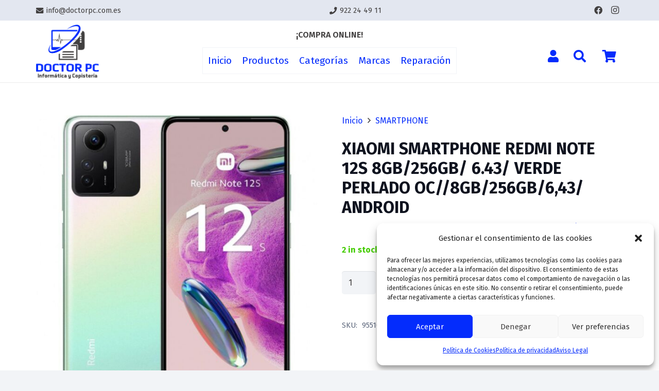

--- FILE ---
content_type: text/html; charset=UTF-8
request_url: https://www.doctorpc.com.es/producto/xiaomi-smartphone-redmi-note-12s-8gb-256gb-6-43-verde-perlado-oc-8gb-256gb-643-android/
body_size: 23798
content:
<!DOCTYPE HTML>
<html lang="es-ES">
<head>
	<meta charset="UTF-8">
	<meta name='robots' content='index, follow, max-image-preview:large, max-snippet:-1, max-video-preview:-1' />

	<!-- This site is optimized with the Yoast SEO Premium plugin v22.4 (Yoast SEO v22.6) - https://yoast.com/wordpress/plugins/seo/ -->
	<title>XIAOMI SMARTPHONE REDMI NOTE 12S 8GB/256GB/ 6.43/ VERDE PERLADO OC//8GB/256GB/6,43/ ANDROID - Doctor PC</title>
	<link rel="canonical" href="https://www.doctorpc.com.es/producto/xiaomi-smartphone-redmi-note-12s-8gb-256gb-6-43-verde-perlado-oc-8gb-256gb-643-android/" />
	<meta property="og:locale" content="es_ES" />
	<meta property="og:type" content="article" />
	<meta property="og:title" content="XIAOMI SMARTPHONE REDMI NOTE 12S 8GB/256GB/ 6.43/ VERDE PERLADO OC//8GB/256GB/6,43/ ANDROID" />
	<meta property="og:description" content="XIAOMI REDMI NOTE 12S Cámara principal profesional de 108MP 90Hz FHD+ AMOLED DotDisplay Carga rápida de 33W Pantalla de puntos AMOLED FHD+ de 90 Hz Cámara principal de grado profesional de 108MP Carga rápida de 33 W 5000 mAh (típico) Diseño colorido Altavoces duales MediaTek Helio G96 de alto rendimiento Capturas claras y vistas sobresalientes Sistema de cámara triple con IA de 108MP. Impresionantes imágenes ultra claras Cámara principal: 108MP Cámara ultra gran angular: 8MP Camara macro: 2 MP ISO nativo dual Reducción de ruido precisa y súper sensibilidad a la luz Binning de 9 en 1 píxeles Máximo rendimiento con poca luz Sensor de imagen de 1/1,52 Captura más detalles y tomas increíbles Capture momentos desde muchas perspectivas Con Xiaomi ProCut de 108MP, puede crear nuevas historias a partir de sus fotos, componiendo las mejores opciones horizontal o verticalmente en función de su foto original. Cámara de cine y filtros Exprese su creatividad y estilo únicos con filmCamera, una serie de filtros fotográficos basados ??en estilos auténticos de películas antiguas. Redescubre una era pasada de estética que transforma fotos cotidianas y ordinarias en expresiones nostálgicas de arte e identida Cámara para selfies de 16MP Captura esos hermosos momentos de la vida con las mejores imágenes. Pantalla de alta frecuencia de actualización de 90 Hz Disfruta de una experiencia de pantalla táctil receptiva Junto con la suave sensación de deslizamiento en la punta de los dedos, las características del software de pantalla AMOLED también ofrecen la mejor experiencia visual enérgica, inmersiva y llamativa. 6.43 FHD+ Amplia gama de colores DCI-P3 Pantalla de punto AMOLED Rica representación de colores Pantalla de luz solar 4.500.000:1 Asegúrese de que el contenido de su pantalla sea legible bajo la luz del sol Relación de contraste para imágenes nítidas 1000 liendres Modo lectura 3.0 Brillo máximo (típico) Alivia la fatiga visual Carga rápida de 33 W con batería masiva de 5000 mAh Con la tecnología Mi FC + MMT, la carga rápida de 33 W hace que el proceso de carga sea más estable y eficiente. El potente sistema de carga se combina con una batería masiva de 5000 mAh, por lo que nunca tendrá que preocuparse por cargar cuando esté fuera de casa. redmi nota 12s Rendimiento ganador Increíble MediaTek Helio G96 de ocho núcleos MediaTek Helio G96 habilita la increíble cámara de 108 MP y una frecuencia de actualización de 90 Hz suave como la mantequilla, lo que le brinda tomas nítidas y experiencias de juego poderosas. Además, Redmi Note 12S viene con toneladas de almacenamiento y RAM que necesita. Admite almacenamiento ampliable de hasta 1 TB y 5 GB de RAM adicional con extensión de memoria. Altavoces estéreo duales Disfruta de tus contenidos y juegos favoritos con una mayor inmersión audiovisual gracias a un sistema de audio de doble altavoz en el Redmi Note 12S. Sonido verdaderamente realista Diseño estético Bordes cortados estéticos Más fácil de sostener, sensación agradable Redmi Note 12S trae un diseño de marco plano completamente nuevo con un estilo minimalista que emite una apariencia dinámica y poderosa que también es sólida y segura en la mano. Espesor: 8,09 mm Peso: 176g Cuerpo colorido y único. Disponible en los distintivos y puros Ice Blue, Pearl Green, Onyx Black, tres colores elegantes y atmosféricos que se adaptan a su estilo Especificaciones Pantalla Pantalla de puntos AMOLED FHD+ de 6,43 Frecuencia de actualización: hasta 90 Hz Brillo: HBM 700 nits (típico), brillo máximo de 1000 nits (típico) Relación de contraste: 4.500.000:1 Resolución: 2400x1080 Amplia gama de colores DCI-P3409 ppp Pantalla de luz solar Modo lectura 3.0 Diseño 159,87*73,87*8,09mm 176g Cámara trasera Cámara ancha de 108MP 108MP f/1.9 0,7 µm, agrupación 9 en 1 en un gran píxel de 2,1 µm Tamaño del sensor de 1/1,52 Cámara ultra gran angular de 8MP 118° f/2.2 Cámara macro de 2MP f/2.4 Grabación de video de la cámara trasera 1080p 1920x1080 | 30fps720p 1280x720 | 30fps Cámara frontal Cámara frontal de 16MP f/2.4 Grabación de video de la cámara frontal 1080p 1920x1080 | 30fps720p 1280x720 | 30fps Conjunto de chips MediaTek Helio G96CPU: CPU de ocho núcleos, hasta 2,05 GHz GPU: ARM Mali-G57 MC2 Memoria 8+256GB LPDDR4X + UFS2.2 Almacenamiento ampliable hasta 1 TB *El almacenamiento y la RAM disponibles son menores que la memoria total debido al almacenamiento del sistema operativo y el software preinstalado en el dispositivo. Batería 5000 mAh (típico) Cargado Carga rápida de 33W Cargador en caja de 33W USB-C Seguridad y autenticación Sensor de huellas lateral Desbloqueo facial con IA Conectividad Doble SIM + microSD K7SR2G: G/M: 3/5/8 3G: WCDMA: 1/5/84G: LTE FDD: 1/3/5/7/8/20/284G: LTE TDD:38/40/41 (2535MHz-2655MHz) Navegación GPS L1 | Glonass G1 | BDS B1 | galileo e1 Audio Altavoces duales Toma de auriculares de 3,5 mm Sensor Sensor de proximidad | Sensor de luz ambiental | Acelerómetro | Brújula electrónica | Blaster IR |Giroscopio interfaz de usuario y sistema MIUI 14, basado en Android 13 Contenido en la caja Redmi Note 12S / Adaptador / Cable USB tipo C / Herramienta de expulsión de SIM / Estuche protector / Guía de inicio rápido / Tarjeta de garantía" />
	<meta property="og:url" content="https://www.doctorpc.com.es/producto/xiaomi-smartphone-redmi-note-12s-8gb-256gb-6-43-verde-perlado-oc-8gb-256gb-643-android/" />
	<meta property="og:site_name" content="Doctor PC" />
	<meta property="article:modified_time" content="2023-11-14T23:22:14+00:00" />
	<meta property="og:image" content="https://www.doctorpc.com.es/wp-content/uploads/2023/11/NOTE12S-8-256-GREE.jpg" />
	<meta property="og:image:width" content="800" />
	<meta property="og:image:height" content="800" />
	<meta property="og:image:type" content="image/jpeg" />
	<meta name="twitter:card" content="summary_large_image" />
	<meta name="twitter:label1" content="Tiempo de lectura" />
	<meta name="twitter:data1" content="4 minutos" />
	<script type="application/ld+json" class="yoast-schema-graph">{"@context":"https://schema.org","@graph":[{"@type":"WebPage","@id":"https://www.doctorpc.com.es/producto/xiaomi-smartphone-redmi-note-12s-8gb-256gb-6-43-verde-perlado-oc-8gb-256gb-643-android/","url":"https://www.doctorpc.com.es/producto/xiaomi-smartphone-redmi-note-12s-8gb-256gb-6-43-verde-perlado-oc-8gb-256gb-643-android/","name":"XIAOMI SMARTPHONE REDMI NOTE 12S 8GB/256GB/ 6.43/ VERDE PERLADO OC//8GB/256GB/6,43/ ANDROID - Doctor PC","isPartOf":{"@id":"https://www.doctorpc.com.es/#website"},"primaryImageOfPage":{"@id":"https://www.doctorpc.com.es/producto/xiaomi-smartphone-redmi-note-12s-8gb-256gb-6-43-verde-perlado-oc-8gb-256gb-643-android/#primaryimage"},"image":{"@id":"https://www.doctorpc.com.es/producto/xiaomi-smartphone-redmi-note-12s-8gb-256gb-6-43-verde-perlado-oc-8gb-256gb-643-android/#primaryimage"},"thumbnailUrl":"https://www.doctorpc.com.es/wp-content/uploads/2023/11/NOTE12S-8-256-GREE.jpg","datePublished":"2023-11-14T21:59:46+00:00","dateModified":"2023-11-14T23:22:14+00:00","breadcrumb":{"@id":"https://www.doctorpc.com.es/producto/xiaomi-smartphone-redmi-note-12s-8gb-256gb-6-43-verde-perlado-oc-8gb-256gb-643-android/#breadcrumb"},"inLanguage":"es","potentialAction":[{"@type":"ReadAction","target":["https://www.doctorpc.com.es/producto/xiaomi-smartphone-redmi-note-12s-8gb-256gb-6-43-verde-perlado-oc-8gb-256gb-643-android/"]}]},{"@type":"ImageObject","inLanguage":"es","@id":"https://www.doctorpc.com.es/producto/xiaomi-smartphone-redmi-note-12s-8gb-256gb-6-43-verde-perlado-oc-8gb-256gb-643-android/#primaryimage","url":"https://www.doctorpc.com.es/wp-content/uploads/2023/11/NOTE12S-8-256-GREE.jpg","contentUrl":"https://www.doctorpc.com.es/wp-content/uploads/2023/11/NOTE12S-8-256-GREE.jpg","width":800,"height":800},{"@type":"BreadcrumbList","@id":"https://www.doctorpc.com.es/producto/xiaomi-smartphone-redmi-note-12s-8gb-256gb-6-43-verde-perlado-oc-8gb-256gb-643-android/#breadcrumb","itemListElement":[{"@type":"ListItem","position":1,"name":"Portada","item":"https://www.doctorpc.com.es/"},{"@type":"ListItem","position":2,"name":"Tienda","item":"https://www.doctorpc.com.es/tienda/"},{"@type":"ListItem","position":3,"name":"XIAOMI SMARTPHONE REDMI NOTE 12S 8GB/256GB/ 6.43/ VERDE PERLADO OC//8GB/256GB/6,43/ ANDROID"}]},{"@type":"WebSite","@id":"https://www.doctorpc.com.es/#website","url":"https://www.doctorpc.com.es/","name":"Doctor PC","description":"","potentialAction":[{"@type":"SearchAction","target":{"@type":"EntryPoint","urlTemplate":"https://www.doctorpc.com.es/?s={search_term_string}"},"query-input":"required name=search_term_string"}],"inLanguage":"es"},{"@type":"ImageObject","inLanguage":"es","@id":"https://www.doctorpc.com.es/producto/xiaomi-smartphone-redmi-note-12s-8gb-256gb-6-43-verde-perlado-oc-8gb-256gb-643-android/#local-main-organization-logo","url":"","contentUrl":"","caption":"Doctor PC"}]}</script>
	<!-- / Yoast SEO Premium plugin. -->


<link rel='dns-prefetch' href='//fonts.googleapis.com' />
<link rel="alternate" type="application/rss+xml" title="Doctor PC &raquo; Feed" href="https://www.doctorpc.com.es/feed/" />
<link rel="alternate" type="application/rss+xml" title="Doctor PC &raquo; Feed de los comentarios" href="https://www.doctorpc.com.es/comments/feed/" />
<link rel="alternate" type="application/rss+xml" title="Doctor PC &raquo; Comentario XIAOMI SMARTPHONE REDMI NOTE 12S 8GB/256GB/ 6.43/ VERDE PERLADO OC//8GB/256GB/6,43/ ANDROID del feed" href="https://www.doctorpc.com.es/producto/xiaomi-smartphone-redmi-note-12s-8gb-256gb-6-43-verde-perlado-oc-8gb-256gb-643-android/feed/" />
<link rel="alternate" title="oEmbed (JSON)" type="application/json+oembed" href="https://www.doctorpc.com.es/wp-json/oembed/1.0/embed?url=https%3A%2F%2Fwww.doctorpc.com.es%2Fproducto%2Fxiaomi-smartphone-redmi-note-12s-8gb-256gb-6-43-verde-perlado-oc-8gb-256gb-643-android%2F" />
<link rel="alternate" title="oEmbed (XML)" type="text/xml+oembed" href="https://www.doctorpc.com.es/wp-json/oembed/1.0/embed?url=https%3A%2F%2Fwww.doctorpc.com.es%2Fproducto%2Fxiaomi-smartphone-redmi-note-12s-8gb-256gb-6-43-verde-perlado-oc-8gb-256gb-643-android%2F&#038;format=xml" />
<meta name="viewport" content="width=device-width, initial-scale=1">
<meta name="SKYPE_TOOLBAR" content="SKYPE_TOOLBAR_PARSER_COMPATIBLE">
<meta name="theme-color" content="#f2f4f7">
<meta property="og:title" content="XIAOMI SMARTPHONE REDMI NOTE 12S 8GB/256GB/ 6.43/ VERDE PERLADO OC//8GB/256GB/6,43/ ANDROID - Doctor PC">
<meta name="description" content="XIAOMI REDMI NOTE 12S Cámara principal profesional de 108MP 90Hz FHD+ AMOLED DotDisplay Carga rápida de 33W Pantalla de puntos AMOLED FHD+ de 90 Hz Cámara principal de grado profesional de 108MP Carga rápida de 33 W 5000 mAh (típico) Diseño colorido Altavoces duales MediaTek Helio G96 de alto rendimiento Capturas claras y vistas sobresalientes Sistema de cámara triple con IA de 108MP. Impresionantes imágenes ultra claras Cámara principal: 108MP Cámara ultra gran angular: 8MP Camara macro: 2 MP ISO nativo dual Reducción de ruido precisa y súper sensibilidad a la luz Binning de 9 en 1 píxeles Máximo rendimiento con poca luz Sensor de imagen de 1/1,52 Captura más detalles y tomas increíbles Capture momentos desde muchas perspectivas Con Xiaomi ProCut de 108MP, puede crear nuevas historias a partir de sus fotos, componiendo las mejores opciones horizontal o verticalmente en función de su foto original. Cámara de cine y filtros Exprese su creatividad y estilo únicos con filmCamera, una serie de filtros fotográficos basados ??en estilos auténticos de películas antiguas. Redescubre una era pasada de estética que transforma fotos cotidianas y ordinarias en expresiones nostálgicas de arte e identida Cámara para selfies de 16MP Captura esos hermosos momentos de la vida con las mejores imágenes. Pantalla de alta frecuencia de actualización de 90 Hz Disfruta de una experiencia de pantalla táctil receptiva Junto con la suave sensación de deslizamiento en la punta de los dedos, las características del software de pantalla AMOLED también ofrecen la mejor experiencia visual enérgica, inmersiva y llamativa. 6.43 FHD+ Amplia gama de colores DCI-P3 Pantalla de punto AMOLED Rica representación de colores Pantalla de luz solar 4.500.000:1 Asegúrese de que el contenido de su pantalla sea legible bajo la luz del sol Relación de contraste para imágenes nítidas 1000 liendres Modo lectura 3.0 Brillo máximo (típico) Alivia la fatiga visual Carga rápida de 33 W con batería masiva de 5000 mAh Con la tecnología Mi FC + MMT, la carga rápida de 33 W hace que el proceso de carga sea más estable y eficiente. El potente sistema de carga se combina con una batería masiva de 5000 mAh, por lo que nunca tendrá que preocuparse por cargar cuando esté fuera de casa. redmi nota 12s Rendimiento ganador Increíble MediaTek Helio G96 de ocho núcleos MediaTek Helio G96 habilita la increíble cámara de 108 MP y una frecuencia de actualización de 90 Hz suave como la mantequilla, lo que le brinda tomas nítidas y experiencias de juego poderosas. Además, Redmi Note 12S viene con toneladas de almacenamiento y RAM que necesita. Admite almacenamiento ampliable de hasta 1 TB y 5 GB de RAM adicional con extensión de memoria. Altavoces estéreo duales Disfruta de tus contenidos y juegos favoritos con una mayor inmersión audiovisual gracias a un sistema de audio de doble altavoz en el Redmi Note 12S. Sonido verdaderamente realista Diseño estético Bordes cortados estéticos Más fácil de sostener, sensación agradable Redmi Note 12S trae un diseño de marco plano completamente nuevo con un estilo minimalista que emite una apariencia dinámica y poderosa que también es sólida y segura en la mano. Espesor: 8,09 mm Peso: 176g Cuerpo colorido y único. Disponible en los distintivos y puros Ice Blue, Pearl Green, Onyx Black, tres colores elegantes y atmosféricos que se adaptan a su estilo Especificaciones Pantalla Pantalla de puntos AMOLED FHD+ de 6,43 Frecuencia de actualización: hasta 90 Hz Brillo: HBM 700 nits (típico), brillo máximo de 1000 nits (típico) Relación de contraste: 4.500.000:1 Resolución: 2400x1080 Amplia gama de colores DCI-P3409 ppp Pantalla de luz solar Modo lectura 3.0 Diseño 159,87*73,87*8,09mm 176g Cámara trasera Cámara ancha de 108MP 108MP f/1.9 0,7 µm, agrupación 9 en 1 en un gran píxel de 2,1 µm Tamaño del sensor de 1/1,52 Cámara ultra gran angular de 8MP 118° f/2.2 Cámara macro de 2MP f/2.4 Grabación de video de la cámara trasera 1080p 1920x1080 | 30fps720p 1280x720 | 30fps Cámara frontal Cámara frontal de 16MP f/2.4 Grabación de video de la cámara frontal 1080p 1920x1080 | 30fps720p 1280x720 | 30fps Conjunto de chips MediaTek Helio G96CPU: CPU de ocho núcleos, hasta 2,05 GHz GPU: ARM Mali-G57 MC2 Memoria 8+256GB LPDDR4X + UFS2.2 Almacenamiento ampliable hasta 1 TB *El almacenamiento y la RAM disponibles son menores que la memoria total debido al almacenamiento del sistema operativo y el software preinstalado en el dispositivo. Batería 5000 mAh (típico) Cargado Carga rápida de 33W Cargador en caja de 33W USB-C Seguridad y autenticación Sensor de huellas lateral Desbloqueo facial con IA Conectividad Doble SIM + microSD K7SR2G: G/M: 3/5/8 3G: WCDMA: 1/5/84G: LTE FDD: 1/3/5/7/8/20/284G: LTE TDD:38/40/41 (2535MHz-2655MHz) Navegación GPS L1 | Glonass G1 | BDS B1 | galileo e1 Audio Altavoces duales Toma de auriculares de 3,5 mm Sensor Sensor de proximidad | Sensor de luz ambiental | Acelerómetro | Brújula electrónica | Blaster IR |Giroscopio interfaz de usuario y sistema MIUI 14, basado en Android 13 Contenido en la caja Redmi Note 12S / Adaptador / Cable USB tipo C / Herramienta de expulsión de SIM / Estuche protector / Guía de inicio rápido / Tarjeta de garantía">
<meta property="og:url" content="https://www.doctorpc.com.es/producto/xiaomi-smartphone-redmi-note-12s-8gb-256gb-6-43-verde-perlado-oc-8gb-256gb-643-android/">
<meta property="og:locale" content="es_ES">
<meta property="og:site_name" content="Doctor PC">
<meta property="og:type" content="product">
<meta property="og:image" content="https://www.doctorpc.com.es/wp-content/uploads/2023/11/NOTE12S-8-256-GREE.jpg" itemprop="image">
<style id='wp-img-auto-sizes-contain-inline-css'>
img:is([sizes=auto i],[sizes^="auto," i]){contain-intrinsic-size:3000px 1500px}
/*# sourceURL=wp-img-auto-sizes-contain-inline-css */
</style>
<style id='wp-emoji-styles-inline-css'>

	img.wp-smiley, img.emoji {
		display: inline !important;
		border: none !important;
		box-shadow: none !important;
		height: 1em !important;
		width: 1em !important;
		margin: 0 0.07em !important;
		vertical-align: -0.1em !important;
		background: none !important;
		padding: 0 !important;
	}
/*# sourceURL=wp-emoji-styles-inline-css */
</style>
<link rel='stylesheet' id='wpml-blocks-css' href='https://www.doctorpc.com.es/wp-content/plugins/sitepress-multilingual-cms/dist/css/blocks/styles.css?ver=4.6.10' media='all' />
<link rel='stylesheet' id='photoswipe-css' href='https://www.doctorpc.com.es/wp-content/plugins/woocommerce/assets/css/photoswipe/photoswipe.min.css?ver=8.8.6' media='all' />
<link rel='stylesheet' id='photoswipe-default-skin-css' href='https://www.doctorpc.com.es/wp-content/plugins/woocommerce/assets/css/photoswipe/default-skin/default-skin.min.css?ver=8.8.6' media='all' />
<style id='woocommerce-inline-inline-css'>
.woocommerce form .form-row .required { visibility: visible; }
/*# sourceURL=woocommerce-inline-inline-css */
</style>
<link rel='stylesheet' id='cmplz-general-css' href='https://www.doctorpc.com.es/wp-content/plugins/complianz-gdpr/assets/css/cookieblocker.min.css?ver=1714660101' media='all' />
<link rel='stylesheet' id='us-fonts-css' href='https://fonts.googleapis.com/css?family=Fira+Sans%3A400%2C700%2C600&#038;display=swap&#038;ver=6.9' media='all' />
<link rel='stylesheet' id='us-style-css' href='https://www.doctorpc.com.es/wp-content/themes/Impreza/css/style.min.css?ver=8.18.3' media='all' />
<link rel='stylesheet' id='us-woocommerce-css' href='https://www.doctorpc.com.es/wp-content/themes/Impreza/common/css/plugins/woocommerce.min.css?ver=8.18.3' media='all' />
<link rel='stylesheet' id='bsf-Defaults-css' href='https://www.doctorpc.com.es/wp-content/uploads/smile_fonts/Defaults/Defaults.css?ver=3.19.18' media='all' />
<script id="wpml-cookie-js-extra">
var wpml_cookies = {"wp-wpml_current_language":{"value":"es","expires":1,"path":"/"}};
var wpml_cookies = {"wp-wpml_current_language":{"value":"es","expires":1,"path":"/"}};
//# sourceURL=wpml-cookie-js-extra
</script>
<script src="https://www.doctorpc.com.es/wp-content/plugins/sitepress-multilingual-cms/res/js/cookies/language-cookie.js?ver=4.6.10" id="wpml-cookie-js" defer data-wp-strategy="defer"></script>
<script src="https://www.doctorpc.com.es/wp-includes/js/jquery/jquery.min.js?ver=3.7.1" id="jquery-core-js"></script>
<script src="https://www.doctorpc.com.es/wp-content/plugins/woocommerce/assets/js/jquery-blockui/jquery.blockUI.min.js?ver=2.7.0-wc.8.8.6" id="jquery-blockui-js" defer data-wp-strategy="defer"></script>
<script id="wc-add-to-cart-js-extra">
var wc_add_to_cart_params = {"ajax_url":"/wp-admin/admin-ajax.php","wc_ajax_url":"/?wc-ajax=%%endpoint%%","i18n_view_cart":"View cart","cart_url":"https://www.doctorpc.com.es/carrito/","is_cart":"","cart_redirect_after_add":"no"};
//# sourceURL=wc-add-to-cart-js-extra
</script>
<script src="https://www.doctorpc.com.es/wp-content/plugins/woocommerce/assets/js/frontend/add-to-cart.min.js?ver=8.8.6" id="wc-add-to-cart-js" defer data-wp-strategy="defer"></script>
<script src="https://www.doctorpc.com.es/wp-content/plugins/woocommerce/assets/js/zoom/jquery.zoom.min.js?ver=1.7.21-wc.8.8.6" id="zoom-js" defer data-wp-strategy="defer"></script>
<script src="https://www.doctorpc.com.es/wp-content/plugins/woocommerce/assets/js/photoswipe/photoswipe.min.js?ver=4.1.1-wc.8.8.6" id="photoswipe-js" defer data-wp-strategy="defer"></script>
<script src="https://www.doctorpc.com.es/wp-content/plugins/woocommerce/assets/js/photoswipe/photoswipe-ui-default.min.js?ver=4.1.1-wc.8.8.6" id="photoswipe-ui-default-js" defer data-wp-strategy="defer"></script>
<script id="wc-single-product-js-extra">
var wc_single_product_params = {"i18n_required_rating_text":"Please select a rating","review_rating_required":"yes","flexslider":{"rtl":false,"animation":"slide","smoothHeight":true,"directionNav":false,"controlNav":"thumbnails","slideshow":false,"animationSpeed":500,"animationLoop":false,"allowOneSlide":false},"zoom_enabled":"1","zoom_options":[],"photoswipe_enabled":"1","photoswipe_options":{"shareEl":false,"closeOnScroll":false,"history":false,"hideAnimationDuration":0,"showAnimationDuration":0},"flexslider_enabled":"1"};
//# sourceURL=wc-single-product-js-extra
</script>
<script src="https://www.doctorpc.com.es/wp-content/plugins/woocommerce/assets/js/frontend/single-product.min.js?ver=8.8.6" id="wc-single-product-js" defer data-wp-strategy="defer"></script>
<script src="https://www.doctorpc.com.es/wp-content/plugins/woocommerce/assets/js/js-cookie/js.cookie.min.js?ver=2.1.4-wc.8.8.6" id="js-cookie-js" defer data-wp-strategy="defer"></script>
<script id="woocommerce-js-extra">
var woocommerce_params = {"ajax_url":"/wp-admin/admin-ajax.php","wc_ajax_url":"/?wc-ajax=%%endpoint%%"};
//# sourceURL=woocommerce-js-extra
</script>
<script src="https://www.doctorpc.com.es/wp-content/plugins/woocommerce/assets/js/frontend/woocommerce.min.js?ver=8.8.6" id="woocommerce-js" defer data-wp-strategy="defer"></script>
<script></script><link rel="https://api.w.org/" href="https://www.doctorpc.com.es/wp-json/" /><link rel="alternate" title="JSON" type="application/json" href="https://www.doctorpc.com.es/wp-json/wp/v2/product/9735" /><link rel="EditURI" type="application/rsd+xml" title="RSD" href="https://www.doctorpc.com.es/xmlrpc.php?rsd" />
<meta name="generator" content="WordPress 6.9" />
<meta name="generator" content="WooCommerce 8.8.6" />
<link rel='shortlink' href='https://www.doctorpc.com.es/?p=9735' />
<meta name="generator" content="WPML ver:4.6.10 stt:1,2;" />
			<style>.cmplz-hidden {
					display: none !important;
				}</style>		<script>
			if ( ! /Android|webOS|iPhone|iPad|iPod|BlackBerry|IEMobile|Opera Mini/i.test( navigator.userAgent ) ) {
				var root = document.getElementsByTagName( 'html' )[ 0 ]
				root.className += " no-touch";
			}
		</script>
			<noscript><style>.woocommerce-product-gallery{ opacity: 1 !important; }</style></noscript>
	<meta name="generator" content="Powered by WPBakery Page Builder - drag and drop page builder for WordPress."/>
<meta name="generator" content="Powered by Slider Revolution 6.6.16 - responsive, Mobile-Friendly Slider Plugin for WordPress with comfortable drag and drop interface." />
<link rel="icon" href="https://www.doctorpc.com.es/wp-content/uploads/2023/10/doctor-pc-nuevo-1-150x150.png" sizes="32x32" />
<link rel="icon" href="https://www.doctorpc.com.es/wp-content/uploads/2023/10/doctor-pc-nuevo-1-300x300.png" sizes="192x192" />
<link rel="apple-touch-icon" href="https://www.doctorpc.com.es/wp-content/uploads/2023/10/doctor-pc-nuevo-1-300x300.png" />
<meta name="msapplication-TileImage" content="https://www.doctorpc.com.es/wp-content/uploads/2023/10/doctor-pc-nuevo-1-300x300.png" />
<script>function setREVStartSize(e){
			//window.requestAnimationFrame(function() {
				window.RSIW = window.RSIW===undefined ? window.innerWidth : window.RSIW;
				window.RSIH = window.RSIH===undefined ? window.innerHeight : window.RSIH;
				try {
					var pw = document.getElementById(e.c).parentNode.offsetWidth,
						newh;
					pw = pw===0 || isNaN(pw) || (e.l=="fullwidth" || e.layout=="fullwidth") ? window.RSIW : pw;
					e.tabw = e.tabw===undefined ? 0 : parseInt(e.tabw);
					e.thumbw = e.thumbw===undefined ? 0 : parseInt(e.thumbw);
					e.tabh = e.tabh===undefined ? 0 : parseInt(e.tabh);
					e.thumbh = e.thumbh===undefined ? 0 : parseInt(e.thumbh);
					e.tabhide = e.tabhide===undefined ? 0 : parseInt(e.tabhide);
					e.thumbhide = e.thumbhide===undefined ? 0 : parseInt(e.thumbhide);
					e.mh = e.mh===undefined || e.mh=="" || e.mh==="auto" ? 0 : parseInt(e.mh,0);
					if(e.layout==="fullscreen" || e.l==="fullscreen")
						newh = Math.max(e.mh,window.RSIH);
					else{
						e.gw = Array.isArray(e.gw) ? e.gw : [e.gw];
						for (var i in e.rl) if (e.gw[i]===undefined || e.gw[i]===0) e.gw[i] = e.gw[i-1];
						e.gh = e.el===undefined || e.el==="" || (Array.isArray(e.el) && e.el.length==0)? e.gh : e.el;
						e.gh = Array.isArray(e.gh) ? e.gh : [e.gh];
						for (var i in e.rl) if (e.gh[i]===undefined || e.gh[i]===0) e.gh[i] = e.gh[i-1];
											
						var nl = new Array(e.rl.length),
							ix = 0,
							sl;
						e.tabw = e.tabhide>=pw ? 0 : e.tabw;
						e.thumbw = e.thumbhide>=pw ? 0 : e.thumbw;
						e.tabh = e.tabhide>=pw ? 0 : e.tabh;
						e.thumbh = e.thumbhide>=pw ? 0 : e.thumbh;
						for (var i in e.rl) nl[i] = e.rl[i]<window.RSIW ? 0 : e.rl[i];
						sl = nl[0];
						for (var i in nl) if (sl>nl[i] && nl[i]>0) { sl = nl[i]; ix=i;}
						var m = pw>(e.gw[ix]+e.tabw+e.thumbw) ? 1 : (pw-(e.tabw+e.thumbw)) / (e.gw[ix]);
						newh =  (e.gh[ix] * m) + (e.tabh + e.thumbh);
					}
					var el = document.getElementById(e.c);
					if (el!==null && el) el.style.height = newh+"px";
					el = document.getElementById(e.c+"_wrapper");
					if (el!==null && el) {
						el.style.height = newh+"px";
						el.style.display = "block";
					}
				} catch(e){
					console.log("Failure at Presize of Slider:" + e)
				}
			//});
		  };</script>
<noscript><style> .wpb_animate_when_almost_visible { opacity: 1; }</style></noscript>		<style id="us-icon-fonts">@font-face{font-display:block;font-style:normal;font-family:"fontawesome";font-weight:900;src:url("https://www.doctorpc.com.es/wp-content/themes/Impreza/fonts/fa-solid-900.woff2?ver=8.18.3") format("woff2"),url("https://www.doctorpc.com.es/wp-content/themes/Impreza/fonts/fa-solid-900.woff?ver=8.18.3") format("woff")}.fas{font-family:"fontawesome";font-weight:900}@font-face{font-display:block;font-style:normal;font-family:"fontawesome";font-weight:400;src:url("https://www.doctorpc.com.es/wp-content/themes/Impreza/fonts/fa-regular-400.woff2?ver=8.18.3") format("woff2"),url("https://www.doctorpc.com.es/wp-content/themes/Impreza/fonts/fa-regular-400.woff?ver=8.18.3") format("woff")}.far{font-family:"fontawesome";font-weight:400}@font-face{font-display:block;font-style:normal;font-family:"fontawesome";font-weight:300;src:url("https://www.doctorpc.com.es/wp-content/themes/Impreza/fonts/fa-light-300.woff2?ver=8.18.3") format("woff2"),url("https://www.doctorpc.com.es/wp-content/themes/Impreza/fonts/fa-light-300.woff?ver=8.18.3") format("woff")}.fal{font-family:"fontawesome";font-weight:300}@font-face{font-display:block;font-style:normal;font-family:"Font Awesome 5 Duotone";font-weight:900;src:url("https://www.doctorpc.com.es/wp-content/themes/Impreza/fonts/fa-duotone-900.woff2?ver=8.18.3") format("woff2"),url("https://www.doctorpc.com.es/wp-content/themes/Impreza/fonts/fa-duotone-900.woff?ver=8.18.3") format("woff")}.fad{font-family:"Font Awesome 5 Duotone";font-weight:900}.fad{position:relative}.fad:before{position:absolute}.fad:after{opacity:0.4}@font-face{font-display:block;font-style:normal;font-family:"Font Awesome 5 Brands";font-weight:400;src:url("https://www.doctorpc.com.es/wp-content/themes/Impreza/fonts/fa-brands-400.woff2?ver=8.18.3") format("woff2"),url("https://www.doctorpc.com.es/wp-content/themes/Impreza/fonts/fa-brands-400.woff?ver=8.18.3") format("woff")}.fab{font-family:"Font Awesome 5 Brands";font-weight:400}@font-face{font-display:block;font-style:normal;font-family:"Material Icons";font-weight:400;src:url("https://www.doctorpc.com.es/wp-content/themes/Impreza/fonts/material-icons.woff2?ver=8.18.3") format("woff2"),url("https://www.doctorpc.com.es/wp-content/themes/Impreza/fonts/material-icons.woff?ver=8.18.3") format("woff")}.material-icons{font-family:"Material Icons";font-weight:400}</style>
				<style id="us-theme-options-css">:root{--color-header-middle-bg:#fff;--color-header-middle-bg-grad:#fff;--color-header-middle-text:#042cfc;--color-header-middle-text-hover:#424040;--color-header-transparent-bg:transparent;--color-header-transparent-bg-grad:transparent;--color-header-transparent-text:#fff;--color-header-transparent-text-hover:#fff;--color-chrome-toolbar:#f2f4f7;--color-chrome-toolbar-grad:#f2f4f7;--color-header-top-bg:#f2f4f7;--color-header-top-bg-grad:#f2f4f7;--color-header-top-text:#424040;--color-header-top-text-hover:#042cfc;--color-header-top-transparent-bg:rgba(0,0,0,0.2);--color-header-top-transparent-bg-grad:rgba(0,0,0,0.2);--color-header-top-transparent-text:rgba(255,255,255,0.66);--color-header-top-transparent-text-hover:#fff;--color-content-bg:#fff;--color-content-bg-grad:#fff;--color-content-bg-alt:#f2f4f7;--color-content-bg-alt-grad:#f2f4f7;--color-content-border:#e3e7f0;--color-content-heading:#0f131f;--color-content-heading-grad:#0f131f;--color-content-text:#424040;--color-content-link:#042cfc;--color-content-link-hover:#424040;--color-content-primary:#042cfc;--color-content-primary-grad:#042cfc;--color-content-secondary:#424040;--color-content-secondary-grad:#424040;--color-content-faded:#5e76fc;--color-content-overlay:rgba(15,19,31,0.80);--color-content-overlay-grad:rgba(15,19,31,0.80);--color-alt-content-bg:rgba(242,244,247,0.90);--color-alt-content-bg-grad:rgba(242,244,247,0.90);--color-alt-content-bg-alt:#fff;--color-alt-content-bg-alt-grad:#fff;--color-alt-content-border:#e3e7f0;--color-alt-content-heading:#0f131f;--color-alt-content-heading-grad:#0f131f;--color-alt-content-text:#424040;--color-alt-content-link:#042cfc;--color-alt-content-link-hover:#424040;--color-alt-content-primary:#042cfc;--color-alt-content-primary-grad:#042cfc;--color-alt-content-secondary:#424141;--color-alt-content-secondary-grad:#424141;--color-alt-content-faded:#5e76fc;--color-alt-content-overlay:rgba(4,44,252,0.70);--color-alt-content-overlay-grad:rgba(4,44,252,0.70);--color-footer-bg:#424040;--color-footer-bg-grad:#424040;--color-footer-bg-alt:#bec2d8;--color-footer-bg-alt-grad:#bec2d8;--color-footer-border:#f2f4f7;--color-footer-heading:#bec2d8;--color-footer-heading-grad:#bec2d8;--color-footer-text:#ffffff;--color-footer-link:#042cfc;--color-footer-link-hover:#5e76fc;--color-subfooter-bg:#5e76fc;--color-subfooter-bg-grad:#5e76fc;--color-subfooter-bg-alt:#2b3242;--color-subfooter-bg-alt-grad:#2b3242;--color-subfooter-border:#bec2d8;--color-subfooter-heading:#e3e7f0;--color-subfooter-heading-grad:#e3e7f0;--color-subfooter-text:#bec2d8;--color-subfooter-link:#e3e7f0;--color-subfooter-link-hover:#fff;--color-content-primary-faded:rgba(4,44,252,0.15);--box-shadow:0 5px 15px rgba(0,0,0,.15);--box-shadow-up:0 -5px 15px rgba(0,0,0,.15);--site-canvas-width:1300px;--site-content-width:1140px;--text-block-margin-bottom:0rem;--inputs-font-size:1rem;--inputs-height:2.8rem;--inputs-padding:0.8rem;--inputs-border-width:0px;--inputs-text-color:var(--color-content-text)}:root{--font-family:"Fira Sans";--font-size:16px;--line-height:28px;--font-weight:400;--bold-font-weight:700;--text-transform:none;--font-style:normal;--letter-spacing:0em;--h1-font-family:inherit;--h1-font-size:calc(32px + 2vw);--h1-line-height:1.2;--h1-font-weight:400;--h1-bold-font-weight:700;--h1-text-transform:none;--h1-font-style:normal;--h1-letter-spacing:0em;--h1-margin-bottom:1.5rem;--h2-font-family:var(--h1-font-family);--h2-font-size:calc(22px + 1.3vw);--h2-line-height:1.2;--h2-font-weight:var(--h1-font-weight);--h2-bold-font-weight:var(--h1-bold-font-weight);--h2-text-transform:var(--h1-text-transform);--h2-font-style:var(--h1-font-style);--h2-letter-spacing:0em;--h2-margin-bottom:1.5rem;--h3-font-family:var(--h1-font-family);--h3-font-size:calc(19px + 1vw);--h3-line-height:1.2;--h3-font-weight:600;--h3-bold-font-weight:var(--h1-bold-font-weight);--h3-text-transform:var(--h1-text-transform);--h3-font-style:var(--h1-font-style);--h3-letter-spacing:0em;--h3-margin-bottom:1.5rem;--h4-font-family:var(--h1-font-family);--h4-font-size:calc(17px + 0.9vw);--h4-line-height:1.2;--h4-font-weight:600;--h4-bold-font-weight:var(--h1-bold-font-weight);--h4-text-transform:var(--h1-text-transform);--h4-font-style:var(--h1-font-style);--h4-letter-spacing:0em;--h4-margin-bottom:1.5rem;--h5-font-family:var(--h1-font-family);--h5-font-size:calc(16px + 0.8vw);--h5-line-height:1.2;--h5-font-weight:var(--h1-font-weight);--h5-bold-font-weight:var(--h1-bold-font-weight);--h5-text-transform:var(--h1-text-transform);--h5-font-style:var(--h1-font-style);--h5-letter-spacing:0em;--h5-margin-bottom:1.5rem;--h6-font-family:var(--h1-font-family);--h6-font-size:calc(15px + 0.8vw);--h6-line-height:1.2;--h6-font-weight:var(--h1-font-weight);--h6-bold-font-weight:var(--h1-bold-font-weight);--h6-text-transform:var(--h1-text-transform);--h6-font-style:var(--h1-font-style);--h6-letter-spacing:0em;--h6-margin-bottom:1.5rem}h1{font-family:var(--h1-font-family,inherit);font-weight:var(--h1-font-weight,inherit);font-size:var(--h1-font-size,inherit);font-style:var(--h1-font-style,inherit);line-height:var(--h1-line-height,1.4);letter-spacing:var(--h1-letter-spacing,inherit);text-transform:var(--h1-text-transform,inherit);margin-bottom:var(--h1-margin-bottom,1.5rem)}h1>strong{font-weight:var(--h1-bold-font-weight,bold)}h2{font-family:var(--h2-font-family,inherit);font-weight:var(--h2-font-weight,inherit);font-size:var(--h2-font-size,inherit);font-style:var(--h2-font-style,inherit);line-height:var(--h2-line-height,1.4);letter-spacing:var(--h2-letter-spacing,inherit);text-transform:var(--h2-text-transform,inherit);margin-bottom:var(--h2-margin-bottom,1.5rem)}h2>strong{font-weight:var(--h2-bold-font-weight,bold)}h3{font-family:var(--h3-font-family,inherit);font-weight:var(--h3-font-weight,inherit);font-size:var(--h3-font-size,inherit);font-style:var(--h3-font-style,inherit);line-height:var(--h3-line-height,1.4);letter-spacing:var(--h3-letter-spacing,inherit);text-transform:var(--h3-text-transform,inherit);margin-bottom:var(--h3-margin-bottom,1.5rem)}h3>strong{font-weight:var(--h3-bold-font-weight,bold)}h4{font-family:var(--h4-font-family,inherit);font-weight:var(--h4-font-weight,inherit);font-size:var(--h4-font-size,inherit);font-style:var(--h4-font-style,inherit);line-height:var(--h4-line-height,1.4);letter-spacing:var(--h4-letter-spacing,inherit);text-transform:var(--h4-text-transform,inherit);margin-bottom:var(--h4-margin-bottom,1.5rem)}h4>strong{font-weight:var(--h4-bold-font-weight,bold)}h5{font-family:var(--h5-font-family,inherit);font-weight:var(--h5-font-weight,inherit);font-size:var(--h5-font-size,inherit);font-style:var(--h5-font-style,inherit);line-height:var(--h5-line-height,1.4);letter-spacing:var(--h5-letter-spacing,inherit);text-transform:var(--h5-text-transform,inherit);margin-bottom:var(--h5-margin-bottom,1.5rem)}h5>strong{font-weight:var(--h5-bold-font-weight,bold)}h6{font-family:var(--h6-font-family,inherit);font-weight:var(--h6-font-weight,inherit);font-size:var(--h6-font-size,inherit);font-style:var(--h6-font-style,inherit);line-height:var(--h6-line-height,1.4);letter-spacing:var(--h6-letter-spacing,inherit);text-transform:var(--h6-text-transform,inherit);margin-bottom:var(--h6-margin-bottom,1.5rem)}h6>strong{font-weight:var(--h6-bold-font-weight,bold)}body{background:var(--color-content-bg-alt)}@media (max-width:1220px){.l-main .aligncenter{max-width:calc(100vw - 5rem)}}@media (min-width:1381px){body.usb_preview .hide_on_default{opacity:0.25!important}.vc_hidden-lg,body:not(.usb_preview) .hide_on_default{display:none!important}.default_align_left{text-align:left;justify-content:flex-start}.default_align_right{text-align:right;justify-content:flex-end}.default_align_center{text-align:center;justify-content:center}.default_align_justify{justify-content:space-between}.w-hwrapper>.default_align_justify,.default_align_justify>.w-btn{width:100%}}@media (min-width:1025px) and (max-width:1380px){body.usb_preview .hide_on_laptops{opacity:0.25!important}.vc_hidden-md,body:not(.usb_preview) .hide_on_laptops{display:none!important}.laptops_align_left{text-align:left;justify-content:flex-start}.laptops_align_right{text-align:right;justify-content:flex-end}.laptops_align_center{text-align:center;justify-content:center}.laptops_align_justify{justify-content:space-between}.w-hwrapper>.laptops_align_justify,.laptops_align_justify>.w-btn{width:100%}.g-cols.via_grid[style*="--laptops-gap"]{grid-gap:var(--laptops-gap,3rem)}}@media (min-width:601px) and (max-width:1024px){body.usb_preview .hide_on_tablets{opacity:0.25!important}.vc_hidden-sm,body:not(.usb_preview) .hide_on_tablets{display:none!important}.tablets_align_left{text-align:left;justify-content:flex-start}.tablets_align_right{text-align:right;justify-content:flex-end}.tablets_align_center{text-align:center;justify-content:center}.tablets_align_justify{justify-content:space-between}.w-hwrapper>.tablets_align_justify,.tablets_align_justify>.w-btn{width:100%}.g-cols.via_grid[style*="--tablets-gap"]{grid-gap:var(--tablets-gap,3rem)}}@media (max-width:600px){body.usb_preview .hide_on_mobiles{opacity:0.25!important}.vc_hidden-xs,body:not(.usb_preview) .hide_on_mobiles{display:none!important}.mobiles_align_left{text-align:left;justify-content:flex-start}.mobiles_align_right{text-align:right;justify-content:flex-end}.mobiles_align_center{text-align:center;justify-content:center}.mobiles_align_justify{justify-content:space-between}.w-hwrapper>.mobiles_align_justify,.mobiles_align_justify>.w-btn{width:100%}.w-hwrapper.stack_on_mobiles{display:block}.w-hwrapper.stack_on_mobiles>*{display:block;margin:0 0 var(--hwrapper-gap,1.2rem)}.w-hwrapper.stack_on_mobiles>:last-child{margin-bottom:0}.g-cols.via_grid[style*="--mobiles-gap"]{grid-gap:var(--mobiles-gap,1.5rem)}}@media (max-width:1380px){.g-cols.laptops-cols_1{grid-template-columns:100%}.g-cols.laptops-cols_1.reversed>div:last-of-type{order:-1}.g-cols.laptops-cols_2{grid-template-columns:repeat(2,1fr)}.g-cols.laptops-cols_3{grid-template-columns:repeat(3,1fr)}.g-cols.laptops-cols_4{grid-template-columns:repeat(4,1fr)}.g-cols.laptops-cols_5{grid-template-columns:repeat(5,1fr)}.g-cols.laptops-cols_6{grid-template-columns:repeat(6,1fr)}.g-cols.laptops-cols_1-2{grid-template-columns:1fr 2fr}.g-cols.laptops-cols_2-1{grid-template-columns:2fr 1fr}.g-cols.laptops-cols_2-3{grid-template-columns:2fr 3fr}.g-cols.laptops-cols_3-2{grid-template-columns:3fr 2fr}.g-cols.laptops-cols_1-3{grid-template-columns:1fr 3fr}.g-cols.laptops-cols_3-1{grid-template-columns:3fr 1fr}.g-cols.laptops-cols_1-4{grid-template-columns:1fr 4fr}.g-cols.laptops-cols_4-1{grid-template-columns:4fr 1fr}.g-cols.laptops-cols_1-5{grid-template-columns:1fr 5fr}.g-cols.laptops-cols_5-1{grid-template-columns:5fr 1fr}.g-cols.laptops-cols_1-2-1{grid-template-columns:1fr 2fr 1fr}.g-cols.laptops-cols_1-3-1{grid-template-columns:1fr 3fr 1fr}.g-cols.laptops-cols_1-4-1{grid-template-columns:1fr 4fr 1fr}}@media (max-width:1024px){.g-cols.tablets-cols_1{grid-template-columns:100%}.g-cols.tablets-cols_1.reversed>div:last-of-type{order:-1}.g-cols.tablets-cols_2{grid-template-columns:repeat(2,1fr)}.g-cols.tablets-cols_3{grid-template-columns:repeat(3,1fr)}.g-cols.tablets-cols_4{grid-template-columns:repeat(4,1fr)}.g-cols.tablets-cols_5{grid-template-columns:repeat(5,1fr)}.g-cols.tablets-cols_6{grid-template-columns:repeat(6,1fr)}.g-cols.tablets-cols_1-2{grid-template-columns:1fr 2fr}.g-cols.tablets-cols_2-1{grid-template-columns:2fr 1fr}.g-cols.tablets-cols_2-3{grid-template-columns:2fr 3fr}.g-cols.tablets-cols_3-2{grid-template-columns:3fr 2fr}.g-cols.tablets-cols_1-3{grid-template-columns:1fr 3fr}.g-cols.tablets-cols_3-1{grid-template-columns:3fr 1fr}.g-cols.tablets-cols_1-4{grid-template-columns:1fr 4fr}.g-cols.tablets-cols_4-1{grid-template-columns:4fr 1fr}.g-cols.tablets-cols_1-5{grid-template-columns:1fr 5fr}.g-cols.tablets-cols_5-1{grid-template-columns:5fr 1fr}.g-cols.tablets-cols_1-2-1{grid-template-columns:1fr 2fr 1fr}.g-cols.tablets-cols_1-3-1{grid-template-columns:1fr 3fr 1fr}.g-cols.tablets-cols_1-4-1{grid-template-columns:1fr 4fr 1fr}}@media (max-width:600px){.g-cols.mobiles-cols_1{grid-template-columns:100%}.g-cols.mobiles-cols_1.reversed>div:last-of-type{order:-1}.g-cols.mobiles-cols_2{grid-template-columns:repeat(2,1fr)}.g-cols.mobiles-cols_3{grid-template-columns:repeat(3,1fr)}.g-cols.mobiles-cols_4{grid-template-columns:repeat(4,1fr)}.g-cols.mobiles-cols_5{grid-template-columns:repeat(5,1fr)}.g-cols.mobiles-cols_6{grid-template-columns:repeat(6,1fr)}.g-cols.mobiles-cols_1-2{grid-template-columns:1fr 2fr}.g-cols.mobiles-cols_2-1{grid-template-columns:2fr 1fr}.g-cols.mobiles-cols_2-3{grid-template-columns:2fr 3fr}.g-cols.mobiles-cols_3-2{grid-template-columns:3fr 2fr}.g-cols.mobiles-cols_1-3{grid-template-columns:1fr 3fr}.g-cols.mobiles-cols_3-1{grid-template-columns:3fr 1fr}.g-cols.mobiles-cols_1-4{grid-template-columns:1fr 4fr}.g-cols.mobiles-cols_4-1{grid-template-columns:4fr 1fr}.g-cols.mobiles-cols_1-5{grid-template-columns:1fr 5fr}.g-cols.mobiles-cols_5-1{grid-template-columns:5fr 1fr}.g-cols.mobiles-cols_1-2-1{grid-template-columns:1fr 2fr 1fr}.g-cols.mobiles-cols_1-3-1{grid-template-columns:1fr 3fr 1fr}.g-cols.mobiles-cols_1-4-1{grid-template-columns:1fr 4fr 1fr}.g-cols:not([style*="--gap"]){grid-gap:1.5rem}}@media (max-width:599px){.l-canvas{overflow:hidden}.g-cols.stacking_default.reversed>div:last-of-type{order:-1}.g-cols.stacking_default.via_flex>div:not([class*="vc_col-xs"]){width:100%;margin:0 0 1.5rem}.g-cols.stacking_default.via_grid.mobiles-cols_1{grid-template-columns:100%}.g-cols.stacking_default.via_flex.type_boxes>div,.g-cols.stacking_default.via_flex.reversed>div:first-child,.g-cols.stacking_default.via_flex:not(.reversed)>div:last-child,.g-cols.stacking_default.via_flex>div.has_bg_color{margin-bottom:0}.g-cols.stacking_default.via_flex.type_default>.wpb_column.stretched{margin-left:-1rem;margin-right:-1rem}.g-cols.stacking_default.via_grid.mobiles-cols_1>.wpb_column.stretched,.g-cols.stacking_default.via_flex.type_boxes>.wpb_column.stretched{margin-left:-2.5rem;margin-right:-2.5rem;width:auto}.vc_column-inner.type_sticky>.wpb_wrapper,.vc_column_container.type_sticky>.vc_column-inner{top:0!important}}@media (min-width:600px){body:not(.rtl) .l-section.for_sidebar.at_left>div>.l-sidebar,.rtl .l-section.for_sidebar.at_right>div>.l-sidebar{order:-1}.vc_column_container.type_sticky>.vc_column-inner,.vc_column-inner.type_sticky>.wpb_wrapper{position:-webkit-sticky;position:sticky}.l-section.type_sticky{position:-webkit-sticky;position:sticky;top:0;z-index:11;transform:translateZ(0); transition:top 0.3s cubic-bezier(.78,.13,.15,.86) 0.1s}.header_hor .l-header.post_fixed.sticky_auto_hide{z-index:12}.admin-bar .l-section.type_sticky{top:32px}.l-section.type_sticky>.l-section-h{transition:padding-top 0.3s}.header_hor .l-header.pos_fixed:not(.down)~.l-main .l-section.type_sticky:not(:first-of-type){top:var(--header-sticky-height)}.admin-bar.header_hor .l-header.pos_fixed:not(.down)~.l-main .l-section.type_sticky:not(:first-of-type){top:calc( var(--header-sticky-height) + 32px )}.header_hor .l-header.pos_fixed.sticky:not(.down)~.l-main .l-section.type_sticky:first-of-type>.l-section-h{padding-top:var(--header-sticky-height)}.header_hor.headerinpos_bottom .l-header.pos_fixed.sticky:not(.down)~.l-main .l-section.type_sticky:first-of-type>.l-section-h{padding-bottom:var(--header-sticky-height)!important}}@media screen and (min-width:1220px){.g-cols.via_flex.type_default>.wpb_column.stretched:first-of-type{margin-left:calc( var(--site-content-width) / 2 + 0px / 2 + 1.5rem - 50vw)}.g-cols.via_flex.type_default>.wpb_column.stretched:last-of-type{margin-right:calc( var(--site-content-width) / 2 + 0px / 2 + 1.5rem - 50vw)}.l-main .alignfull, .w-separator.width_screen,.g-cols.via_grid>.wpb_column.stretched:first-of-type,.g-cols.via_flex.type_boxes>.wpb_column.stretched:first-of-type{margin-left:calc( var(--site-content-width) / 2 + 0px / 2 - 50vw )}.l-main .alignfull, .w-separator.width_screen,.g-cols.via_grid>.wpb_column.stretched:last-of-type,.g-cols.via_flex.type_boxes>.wpb_column.stretched:last-of-type{margin-right:calc( var(--site-content-width) / 2 + 0px / 2 - 50vw )}}@media (max-width:600px){.w-form-row.for_submit[style*=btn-size-mobiles] .w-btn{font-size:var(--btn-size-mobiles)!important}}a,button,input[type=submit],.ui-slider-handle{outline:none!important}.w-toplink,.w-header-show{background:rgba(0,0,0,0.3)}.no-touch .w-toplink.active:hover,.no-touch .w-header-show:hover{background:var(--color-content-primary-grad)}button[type=submit]:not(.w-btn),input[type=submit]:not(.w-btn),.us-nav-style_1>*,.navstyle_1>.owl-nav button,.us-btn-style_1{font-size:16px;line-height:1.2!important;font-weight:700;font-style:normal;text-transform:none;letter-spacing:0em;border-radius:0.3em;padding:1.0em 2.0em;background:var(--color-content-primary);border-color:transparent;color:#ffffff!important}button[type=submit]:not(.w-btn):before,input[type=submit]:not(.w-btn),.us-nav-style_1>*:before,.navstyle_1>.owl-nav button:before,.us-btn-style_1:before{border-width:0px}.no-touch button[type=submit]:not(.w-btn):hover,.no-touch input[type=submit]:not(.w-btn):hover,.us-nav-style_1>span.current,.no-touch .us-nav-style_1>a:hover,.no-touch .navstyle_1>.owl-nav button:hover,.no-touch .us-btn-style_1:hover{background:var(--color-content-secondary);border-color:transparent;color:#ffffff!important}.us-nav-style_1>*{min-width:calc(1.2em + 2 * 1.0em)}.woocommerce .button.alt,.woocommerce .button.checkout,.woocommerce .button.add_to_cart_button,.us-nav-style_3>*,.navstyle_3>.owl-nav button,.us-btn-style_3{font-size:16px;line-height:1.2!important;font-weight:700;font-style:normal;text-transform:none;letter-spacing:0em;border-radius:0.3em;padding:1.0em 2.0em;background:var(--color-content-secondary);border-color:transparent;color:#ffffff!important}.woocommerce .button.alt:before,.woocommerce .button.checkout:before,.woocommerce .button.add_to_cart_button:before,.us-nav-style_3>*:before,.navstyle_3>.owl-nav button:before,.us-btn-style_3:before{border-width:0px}.no-touch .woocommerce .button.alt:hover,.no-touch .woocommerce .button.checkout:hover,.no-touch .woocommerce .button.add_to_cart_button:hover,.us-nav-style_3>span.current,.no-touch .us-nav-style_3>a:hover,.no-touch .navstyle_3>.owl-nav button:hover,.no-touch .us-btn-style_3:hover{background:var(--color-header-middle-text);border-color:transparent;color:#ffffff!important}.us-nav-style_3>*{min-width:calc(1.2em + 2 * 1.0em)}.woocommerce .button,.woocommerce .actions .button,.us-nav-style_2>*,.navstyle_2>.owl-nav button,.us-btn-style_2{font-size:16px;line-height:0.9!important;font-weight:800;font-style:normal;text-transform:none;letter-spacing:0em;border-radius:0em;padding:0.9em 1.8em;background:var(--color-header-middle-text);border-color:transparent;color:var(--color-header-middle-bg)!important}.woocommerce .button:before,.woocommerce .actions .button:before,.us-nav-style_2>*:before,.navstyle_2>.owl-nav button:before,.us-btn-style_2:before{border-width:0px}.no-touch .woocommerce .button:hover,.no-touch .woocommerce .actions .button:hover,.us-nav-style_2>span.current,.no-touch .us-nav-style_2>a:hover,.no-touch .navstyle_2>.owl-nav button:hover,.no-touch .us-btn-style_2:hover{background:var(--color-content-faded);border-color:var(--color-header-middle-text-hover);color:var(--color-header-middle-bg)!important}.us-nav-style_2>*{min-width:calc(0.9em + 2 * 0.9em)}.us-nav-style_4>*,.navstyle_4>.owl-nav button,.us-btn-style_4{font-size:1rem;line-height:1.2!important;font-weight:400;font-style:normal;text-transform:none;letter-spacing:0em;border-radius:0.3em;padding:0.8em 1.8em;background:var(--color-alt-content-overlay);border-color:transparent;color:#ffffff!important}.us-nav-style_4>*:before,.navstyle_4>.owl-nav button:before,.us-btn-style_4:before{border-width:2px}.us-nav-style_4>span.current,.no-touch .us-nav-style_4>a:hover,.no-touch .navstyle_4>.owl-nav button:hover,.no-touch .us-btn-style_4:hover{background:transparent;border-color:var(--color-alt-content-overlay);color:var(--color-header-middle-text)!important}.us-nav-style_4>*{min-width:calc(1.2em + 2 * 0.8em)}.w-filter.state_desktop.style_drop_default .w-filter-item-title,.select2-selection,select,textarea,input:not([type=submit]){font-weight:400;letter-spacing:0em;border-radius:0.3rem;background:var(--color-content-bg-alt);border-color:var(--color-content-border);color:var(--color-content-text);box-shadow:0px 1px 0px 0px rgba(0,0,0,0.08) inset}.w-filter.state_desktop.style_drop_default .w-filter-item-title:focus,.select2-container--open .select2-selection,select:focus,textarea:focus,input:not([type=submit]):focus{box-shadow:0px 0px 0px 2px var(--color-content-primary)}.w-form-row.move_label .w-form-row-label{font-size:1rem;top:calc(2.8rem/2 + 0px - 0.7em);margin:0 0.8rem;background-color:var(--color-content-bg-alt);color:var(--color-content-text)}.w-form-row.with_icon.move_label .w-form-row-label{margin-left:calc(1.6em + 0.8rem)}.color_alternate input:not([type=submit]),.color_alternate textarea,.color_alternate select,.color_alternate .move_label .w-form-row-label{background:var(--color-alt-content-bg-alt-grad)}.color_footer-top input:not([type=submit]),.color_footer-top textarea,.color_footer-top select,.color_footer-top .w-form-row.move_label .w-form-row-label{background:var(--color-subfooter-bg-alt-grad)}.color_footer-bottom input:not([type=submit]),.color_footer-bottom textarea,.color_footer-bottom select,.color_footer-bottom .w-form-row.move_label .w-form-row-label{background:var(--color-footer-bg-alt-grad)}.color_alternate input:not([type=submit]),.color_alternate textarea,.color_alternate select{border-color:var(--color-alt-content-border)}.color_footer-top input:not([type=submit]),.color_footer-top textarea,.color_footer-top select{border-color:var(--color-subfooter-border)}.color_footer-bottom input:not([type=submit]),.color_footer-bottom textarea,.color_footer-bottom select{border-color:var(--color-footer-border)}.color_alternate input:not([type=submit]),.color_alternate textarea,.color_alternate select,.color_alternate .w-form-row-field>i,.color_alternate .w-form-row-field:after,.color_alternate .widget_search form:after,.color_footer-top input:not([type=submit]),.color_footer-top textarea,.color_footer-top select,.color_footer-top .w-form-row-field>i,.color_footer-top .w-form-row-field:after,.color_footer-top .widget_search form:after,.color_footer-bottom input:not([type=submit]),.color_footer-bottom textarea,.color_footer-bottom select,.color_footer-bottom .w-form-row-field>i,.color_footer-bottom .w-form-row-field:after,.color_footer-bottom .widget_search form:after{color:inherit}.leaflet-default-icon-path{background-image:url(https://www.doctorpc.com.es/wp-content/themes/Impreza/common/css/vendor/images/marker-icon.png)}.woocommerce-product-gallery{display:flex}.woocommerce-product-gallery ol{display:block;order:-1}.woocommerce-product-gallery ol>li{width:6rem}.woocommerce-product-gallery ol{margin:-2px 2px -2px -2px}.rtl .woocommerce-product-gallery ol{margin:-2px -2px -2px 2px}.woocommerce-product-gallery ol>li{padding:2px}</style>
				<style id="us-current-header-css"> .l-subheader.at_top,.l-subheader.at_top .w-dropdown-list,.l-subheader.at_top .type_mobile .w-nav-list.level_1{background:#e3e7f0;color:var(--color-header-top-text)}.no-touch .l-subheader.at_top a:hover,.no-touch .l-header.bg_transparent .l-subheader.at_top .w-dropdown.opened a:hover{color:var(--color-header-top-text-hover)}.l-header.bg_transparent:not(.sticky) .l-subheader.at_top{background:var(--color-header-top-transparent-bg);color:var(--color-header-top-transparent-text)}.no-touch .l-header.bg_transparent:not(.sticky) .at_top .w-cart-link:hover,.no-touch .l-header.bg_transparent:not(.sticky) .at_top .w-text a:hover,.no-touch .l-header.bg_transparent:not(.sticky) .at_top .w-html a:hover,.no-touch .l-header.bg_transparent:not(.sticky) .at_top .w-nav>a:hover,.no-touch .l-header.bg_transparent:not(.sticky) .at_top .w-menu a:hover,.no-touch .l-header.bg_transparent:not(.sticky) .at_top .w-search>a:hover,.no-touch .l-header.bg_transparent:not(.sticky) .at_top .w-dropdown a:hover,.no-touch .l-header.bg_transparent:not(.sticky) .at_top .type_desktop .menu-item.level_1:hover>a{color:var(--color-header-top-transparent-text-hover)}.l-subheader.at_middle,.l-subheader.at_middle .w-dropdown-list,.l-subheader.at_middle .type_mobile .w-nav-list.level_1{background:var(--color-header-middle-bg);color:var(--color-header-middle-text)}.no-touch .l-subheader.at_middle a:hover,.no-touch .l-header.bg_transparent .l-subheader.at_middle .w-dropdown.opened a:hover{color:var(--color-header-middle-text-hover)}.l-header.bg_transparent:not(.sticky) .l-subheader.at_middle{background:var(--color-header-transparent-bg);color:var(--color-header-transparent-text)}.no-touch .l-header.bg_transparent:not(.sticky) .at_middle .w-cart-link:hover,.no-touch .l-header.bg_transparent:not(.sticky) .at_middle .w-text a:hover,.no-touch .l-header.bg_transparent:not(.sticky) .at_middle .w-html a:hover,.no-touch .l-header.bg_transparent:not(.sticky) .at_middle .w-nav>a:hover,.no-touch .l-header.bg_transparent:not(.sticky) .at_middle .w-menu a:hover,.no-touch .l-header.bg_transparent:not(.sticky) .at_middle .w-search>a:hover,.no-touch .l-header.bg_transparent:not(.sticky) .at_middle .w-dropdown a:hover,.no-touch .l-header.bg_transparent:not(.sticky) .at_middle .type_desktop .menu-item.level_1:hover>a{color:var(--color-header-transparent-text-hover)}.header_ver .l-header{background:var(--color-header-middle-bg);color:var(--color-header-middle-text)}@media (min-width:1381px){.hidden_for_default{display:none!important}.l-subheader.at_bottom{display:none}.l-header{position:relative;z-index:111;width:100%}.l-subheader{margin:0 auto}.l-subheader.width_full{padding-left:1.5rem;padding-right:1.5rem}.l-subheader-h{display:flex;align-items:center;position:relative;margin:0 auto;max-width:var(--site-content-width,1200px);height:inherit}.w-header-show{display:none}.l-header.pos_fixed{position:fixed;left:0}.l-header.pos_fixed:not(.notransition) .l-subheader{transition-property:transform,background,box-shadow,line-height,height;transition-duration:.3s;transition-timing-function:cubic-bezier(.78,.13,.15,.86)}.headerinpos_bottom.sticky_first_section .l-header.pos_fixed{position:fixed!important}.header_hor .l-header.sticky_auto_hide{transition:transform .3s cubic-bezier(.78,.13,.15,.86) .1s}.header_hor .l-header.sticky_auto_hide.down{transform:translateY(-110%)}.l-header.bg_transparent:not(.sticky) .l-subheader{box-shadow:none!important;background:none}.l-header.bg_transparent~.l-main .l-section.width_full.height_auto:first-of-type>.l-section-h{padding-top:0!important;padding-bottom:0!important}.l-header.pos_static.bg_transparent{position:absolute;left:0}.l-subheader.width_full .l-subheader-h{max-width:none!important}.l-header.shadow_thin .l-subheader.at_middle,.l-header.shadow_thin .l-subheader.at_bottom{box-shadow:0 1px 0 rgba(0,0,0,0.08)}.l-header.shadow_wide .l-subheader.at_middle,.l-header.shadow_wide .l-subheader.at_bottom{box-shadow:0 3px 5px -1px rgba(0,0,0,0.1),0 2px 1px -1px rgba(0,0,0,0.05)}.header_hor .l-subheader-cell>.w-cart{margin-left:0;margin-right:0}:root{--header-height:150px;--header-sticky-height:125px}.l-header:before{content:'150'}.l-header.sticky:before{content:'125'}.l-subheader.at_top{line-height:30px;height:30px}.l-header.sticky .l-subheader.at_top{line-height:30px;height:30px}.l-subheader.at_middle{line-height:120px;height:120px}.l-header.sticky .l-subheader.at_middle{line-height:95px;height:95px}.l-subheader.at_bottom{line-height:60px;height:60px}.l-header.sticky .l-subheader.at_bottom{line-height:50px;height:50px}.l-subheader.at_middle .l-subheader-cell.at_left,.l-subheader.at_middle .l-subheader-cell.at_right{display:flex;flex-basis:100px}.l-subheader.at_bottom .l-subheader-cell.at_left,.l-subheader.at_bottom .l-subheader-cell.at_right{display:flex;flex-basis:100px}.headerinpos_above .l-header.pos_fixed{overflow:hidden;transition:transform 0.3s;transform:translate3d(0,-100%,0)}.headerinpos_above .l-header.pos_fixed.sticky{overflow:visible;transform:none}.headerinpos_above .l-header.pos_fixed~.l-section>.l-section-h,.headerinpos_above .l-header.pos_fixed~.l-main .l-section:first-of-type>.l-section-h{padding-top:0!important}.headerinpos_below .l-header.pos_fixed:not(.sticky){position:absolute;top:100%}.headerinpos_below .l-header.pos_fixed~.l-main>.l-section:first-of-type>.l-section-h{padding-top:0!important}.headerinpos_below .l-header.pos_fixed~.l-main .l-section.full_height:nth-of-type(2){min-height:100vh}.headerinpos_below .l-header.pos_fixed~.l-main>.l-section:nth-of-type(2)>.l-section-h{padding-top:var(--header-height)}.headerinpos_bottom .l-header.pos_fixed:not(.sticky){position:absolute;top:100vh}.headerinpos_bottom .l-header.pos_fixed~.l-main>.l-section:first-of-type>.l-section-h{padding-top:0!important}.headerinpos_bottom .l-header.pos_fixed~.l-main>.l-section:first-of-type>.l-section-h{padding-bottom:var(--header-height)}.headerinpos_bottom .l-header.pos_fixed.bg_transparent~.l-main .l-section.valign_center:not(.height_auto):first-of-type>.l-section-h{top:calc( var(--header-height) / 2 )}.headerinpos_bottom .l-header.pos_fixed:not(.sticky) .w-cart-dropdown,.headerinpos_bottom .l-header.pos_fixed:not(.sticky) .w-nav.type_desktop .w-nav-list.level_2{bottom:100%;transform-origin:0 100%}.headerinpos_bottom .l-header.pos_fixed:not(.sticky) .w-nav.type_mobile.m_layout_dropdown .w-nav-list.level_1{top:auto;bottom:100%;box-shadow:var(--box-shadow-up)}.headerinpos_bottom .l-header.pos_fixed:not(.sticky) .w-nav.type_desktop .w-nav-list.level_3,.headerinpos_bottom .l-header.pos_fixed:not(.sticky) .w-nav.type_desktop .w-nav-list.level_4{top:auto;bottom:0;transform-origin:0 100%}.headerinpos_bottom .l-header.pos_fixed:not(.sticky) .w-dropdown-list{top:auto;bottom:-0.4em;padding-top:0.4em;padding-bottom:2.4em}.admin-bar .l-header.pos_static.bg_solid~.l-main .l-section.full_height:first-of-type{min-height:calc( 100vh - var(--header-height) - 32px )}.admin-bar .l-header.pos_fixed:not(.sticky_auto_hide)~.l-main .l-section.full_height:not(:first-of-type){min-height:calc( 100vh - var(--header-sticky-height) - 32px )}.admin-bar.headerinpos_below .l-header.pos_fixed~.l-main .l-section.full_height:nth-of-type(2){min-height:calc(100vh - 32px)}}@media (min-width:1025px) and (max-width:1380px){.hidden_for_laptops{display:none!important}.l-subheader.at_bottom{display:none}.l-header{position:relative;z-index:111;width:100%}.l-subheader{margin:0 auto}.l-subheader.width_full{padding-left:1.5rem;padding-right:1.5rem}.l-subheader-h{display:flex;align-items:center;position:relative;margin:0 auto;max-width:var(--site-content-width,1200px);height:inherit}.w-header-show{display:none}.l-header.pos_fixed{position:fixed;left:0}.l-header.pos_fixed:not(.notransition) .l-subheader{transition-property:transform,background,box-shadow,line-height,height;transition-duration:.3s;transition-timing-function:cubic-bezier(.78,.13,.15,.86)}.headerinpos_bottom.sticky_first_section .l-header.pos_fixed{position:fixed!important}.header_hor .l-header.sticky_auto_hide{transition:transform .3s cubic-bezier(.78,.13,.15,.86) .1s}.header_hor .l-header.sticky_auto_hide.down{transform:translateY(-110%)}.l-header.bg_transparent:not(.sticky) .l-subheader{box-shadow:none!important;background:none}.l-header.bg_transparent~.l-main .l-section.width_full.height_auto:first-of-type>.l-section-h{padding-top:0!important;padding-bottom:0!important}.l-header.pos_static.bg_transparent{position:absolute;left:0}.l-subheader.width_full .l-subheader-h{max-width:none!important}.l-header.shadow_thin .l-subheader.at_middle,.l-header.shadow_thin .l-subheader.at_bottom{box-shadow:0 1px 0 rgba(0,0,0,0.08)}.l-header.shadow_wide .l-subheader.at_middle,.l-header.shadow_wide .l-subheader.at_bottom{box-shadow:0 3px 5px -1px rgba(0,0,0,0.1),0 2px 1px -1px rgba(0,0,0,0.05)}.header_hor .l-subheader-cell>.w-cart{margin-left:0;margin-right:0}:root{--header-height:160px;--header-sticky-height:135px}.l-header:before{content:'160'}.l-header.sticky:before{content:'135'}.l-subheader.at_top{line-height:40px;height:40px}.l-header.sticky .l-subheader.at_top{line-height:40px;height:40px}.l-subheader.at_middle{line-height:120px;height:120px}.l-header.sticky .l-subheader.at_middle{line-height:95px;height:95px}.l-subheader.at_bottom{line-height:60px;height:60px}.l-header.sticky .l-subheader.at_bottom{line-height:50px;height:50px}.l-subheader.at_middle .l-subheader-cell.at_left,.l-subheader.at_middle .l-subheader-cell.at_right{display:flex;flex-basis:100px}.l-subheader.at_bottom .l-subheader-cell.at_left,.l-subheader.at_bottom .l-subheader-cell.at_right{display:flex;flex-basis:100px}.headerinpos_above .l-header.pos_fixed{overflow:hidden;transition:transform 0.3s;transform:translate3d(0,-100%,0)}.headerinpos_above .l-header.pos_fixed.sticky{overflow:visible;transform:none}.headerinpos_above .l-header.pos_fixed~.l-section>.l-section-h,.headerinpos_above .l-header.pos_fixed~.l-main .l-section:first-of-type>.l-section-h{padding-top:0!important}.headerinpos_below .l-header.pos_fixed:not(.sticky){position:absolute;top:100%}.headerinpos_below .l-header.pos_fixed~.l-main>.l-section:first-of-type>.l-section-h{padding-top:0!important}.headerinpos_below .l-header.pos_fixed~.l-main .l-section.full_height:nth-of-type(2){min-height:100vh}.headerinpos_below .l-header.pos_fixed~.l-main>.l-section:nth-of-type(2)>.l-section-h{padding-top:var(--header-height)}.headerinpos_bottom .l-header.pos_fixed:not(.sticky){position:absolute;top:100vh}.headerinpos_bottom .l-header.pos_fixed~.l-main>.l-section:first-of-type>.l-section-h{padding-top:0!important}.headerinpos_bottom .l-header.pos_fixed~.l-main>.l-section:first-of-type>.l-section-h{padding-bottom:var(--header-height)}.headerinpos_bottom .l-header.pos_fixed.bg_transparent~.l-main .l-section.valign_center:not(.height_auto):first-of-type>.l-section-h{top:calc( var(--header-height) / 2 )}.headerinpos_bottom .l-header.pos_fixed:not(.sticky) .w-cart-dropdown,.headerinpos_bottom .l-header.pos_fixed:not(.sticky) .w-nav.type_desktop .w-nav-list.level_2{bottom:100%;transform-origin:0 100%}.headerinpos_bottom .l-header.pos_fixed:not(.sticky) .w-nav.type_mobile.m_layout_dropdown .w-nav-list.level_1{top:auto;bottom:100%;box-shadow:var(--box-shadow-up)}.headerinpos_bottom .l-header.pos_fixed:not(.sticky) .w-nav.type_desktop .w-nav-list.level_3,.headerinpos_bottom .l-header.pos_fixed:not(.sticky) .w-nav.type_desktop .w-nav-list.level_4{top:auto;bottom:0;transform-origin:0 100%}.headerinpos_bottom .l-header.pos_fixed:not(.sticky) .w-dropdown-list{top:auto;bottom:-0.4em;padding-top:0.4em;padding-bottom:2.4em}.admin-bar .l-header.pos_static.bg_solid~.l-main .l-section.full_height:first-of-type{min-height:calc( 100vh - var(--header-height) - 32px )}.admin-bar .l-header.pos_fixed:not(.sticky_auto_hide)~.l-main .l-section.full_height:not(:first-of-type){min-height:calc( 100vh - var(--header-sticky-height) - 32px )}.admin-bar.headerinpos_below .l-header.pos_fixed~.l-main .l-section.full_height:nth-of-type(2){min-height:calc(100vh - 32px)}}@media (min-width:601px) and (max-width:1024px){.hidden_for_tablets{display:none!important}.l-subheader.at_bottom{display:none}.l-header{position:relative;z-index:111;width:100%}.l-subheader{margin:0 auto}.l-subheader.width_full{padding-left:1.5rem;padding-right:1.5rem}.l-subheader-h{display:flex;align-items:center;position:relative;margin:0 auto;max-width:var(--site-content-width,1200px);height:inherit}.w-header-show{display:none}.l-header.pos_fixed{position:fixed;left:0}.l-header.pos_fixed:not(.notransition) .l-subheader{transition-property:transform,background,box-shadow,line-height,height;transition-duration:.3s;transition-timing-function:cubic-bezier(.78,.13,.15,.86)}.headerinpos_bottom.sticky_first_section .l-header.pos_fixed{position:fixed!important}.header_hor .l-header.sticky_auto_hide{transition:transform .3s cubic-bezier(.78,.13,.15,.86) .1s}.header_hor .l-header.sticky_auto_hide.down{transform:translateY(-110%)}.l-header.bg_transparent:not(.sticky) .l-subheader{box-shadow:none!important;background:none}.l-header.bg_transparent~.l-main .l-section.width_full.height_auto:first-of-type>.l-section-h{padding-top:0!important;padding-bottom:0!important}.l-header.pos_static.bg_transparent{position:absolute;left:0}.l-subheader.width_full .l-subheader-h{max-width:none!important}.l-header.shadow_thin .l-subheader.at_middle,.l-header.shadow_thin .l-subheader.at_bottom{box-shadow:0 1px 0 rgba(0,0,0,0.08)}.l-header.shadow_wide .l-subheader.at_middle,.l-header.shadow_wide .l-subheader.at_bottom{box-shadow:0 3px 5px -1px rgba(0,0,0,0.1),0 2px 1px -1px rgba(0,0,0,0.05)}.header_hor .l-subheader-cell>.w-cart{margin-left:0;margin-right:0}:root{--header-height:150px;--header-sticky-height:120px}.l-header:before{content:'150'}.l-header.sticky:before{content:'120'}.l-subheader.at_top{line-height:40px;height:40px}.l-header.sticky .l-subheader.at_top{line-height:40px;height:40px}.l-subheader.at_middle{line-height:110px;height:110px}.l-header.sticky .l-subheader.at_middle{line-height:80px;height:80px}.l-subheader.at_bottom{line-height:60px;height:60px}.l-header.sticky .l-subheader.at_bottom{line-height:50px;height:50px}.l-subheader.at_middle .l-subheader-cell.at_left,.l-subheader.at_middle .l-subheader-cell.at_right{display:flex;flex-basis:100px}.l-subheader.at_bottom .l-subheader-cell.at_left,.l-subheader.at_bottom .l-subheader-cell.at_right{display:flex;flex-basis:100px}}@media (max-width:600px){.hidden_for_mobiles{display:none!important}.l-subheader.at_bottom{display:none}.l-header{position:relative;z-index:111;width:100%}.l-subheader{margin:0 auto}.l-subheader.width_full{padding-left:1.5rem;padding-right:1.5rem}.l-subheader-h{display:flex;align-items:center;position:relative;margin:0 auto;max-width:var(--site-content-width,1200px);height:inherit}.w-header-show{display:none}.l-header.pos_fixed{position:fixed;left:0}.l-header.pos_fixed:not(.notransition) .l-subheader{transition-property:transform,background,box-shadow,line-height,height;transition-duration:.3s;transition-timing-function:cubic-bezier(.78,.13,.15,.86)}.headerinpos_bottom.sticky_first_section .l-header.pos_fixed{position:fixed!important}.header_hor .l-header.sticky_auto_hide{transition:transform .3s cubic-bezier(.78,.13,.15,.86) .1s}.header_hor .l-header.sticky_auto_hide.down{transform:translateY(-110%)}.l-header.bg_transparent:not(.sticky) .l-subheader{box-shadow:none!important;background:none}.l-header.bg_transparent~.l-main .l-section.width_full.height_auto:first-of-type>.l-section-h{padding-top:0!important;padding-bottom:0!important}.l-header.pos_static.bg_transparent{position:absolute;left:0}.l-subheader.width_full .l-subheader-h{max-width:none!important}.l-header.shadow_thin .l-subheader.at_middle,.l-header.shadow_thin .l-subheader.at_bottom{box-shadow:0 1px 0 rgba(0,0,0,0.08)}.l-header.shadow_wide .l-subheader.at_middle,.l-header.shadow_wide .l-subheader.at_bottom{box-shadow:0 3px 5px -1px rgba(0,0,0,0.1),0 2px 1px -1px rgba(0,0,0,0.05)}.header_hor .l-subheader-cell>.w-cart{margin-left:0;margin-right:0}:root{--header-height:120px;--header-sticky-height:110px}.l-header:before{content:'120'}.l-header.sticky:before{content:'110'}.l-subheader.at_top{line-height:40px;height:40px}.l-header.sticky .l-subheader.at_top{line-height:40px;height:40px}.l-subheader.at_middle{line-height:80px;height:80px}.l-header.sticky .l-subheader.at_middle{line-height:70px;height:70px}.l-subheader.at_bottom{line-height:100px;height:100px}.l-header.sticky .l-subheader.at_bottom{line-height:50px;height:50px}.l-subheader.at_middle .l-subheader-cell.at_left,.l-subheader.at_middle .l-subheader-cell.at_right{display:flex;flex-basis:100px}.l-subheader.at_bottom .l-subheader-cell.at_left,.l-subheader.at_bottom .l-subheader-cell.at_right{display:flex;flex-basis:100px}}@media (min-width:1381px){.ush_image_1{height:105px!important}.l-header.sticky .ush_image_1{height:90px!important}}@media (min-width:1025px) and (max-width:1380px){.ush_image_1{height:105px!important}.l-header.sticky .ush_image_1{height:90px!important}}@media (min-width:601px) and (max-width:1024px){.ush_image_1{height:95px!important}.l-header.sticky .ush_image_1{height:70px!important}}@media (max-width:600px){.ush_image_1{height:75px!important}.l-header.sticky .ush_image_1{height:65px!important}}.header_hor .ush_menu_1.type_desktop .menu-item.level_1>a:not(.w-btn){padding-left:10px;padding-right:10px}.header_hor .ush_menu_1.type_desktop .menu-item.level_1>a.w-btn{margin-left:10px;margin-right:10px}.header_hor .ush_menu_1.type_desktop.align-edges>.w-nav-list.level_1{margin-left:-10px;margin-right:-10px}.header_ver .ush_menu_1.type_desktop .menu-item.level_1>a:not(.w-btn){padding-top:10px;padding-bottom:10px}.header_ver .ush_menu_1.type_desktop .menu-item.level_1>a.w-btn{margin-top:10px;margin-bottom:10px}.ush_menu_1.type_desktop .menu-item:not(.level_1){font-size:1rem}.ush_menu_1.type_mobile .w-nav-anchor.level_1,.ush_menu_1.type_mobile .w-nav-anchor.level_1 + .w-nav-arrow{font-size:1.1rem}.ush_menu_1.type_mobile .w-nav-anchor:not(.level_1),.ush_menu_1.type_mobile .w-nav-anchor:not(.level_1) + .w-nav-arrow{font-size:0.9rem}@media (min-width:1381px){.ush_menu_1 .w-nav-icon{font-size:36px}}@media (min-width:1025px) and (max-width:1380px){.ush_menu_1 .w-nav-icon{font-size:32px}}@media (min-width:601px) and (max-width:1024px){.ush_menu_1 .w-nav-icon{font-size:28px}}@media (max-width:600px){.ush_menu_1 .w-nav-icon{font-size:24px}}.ush_menu_1 .w-nav-icon>div{border-width:2px}@media screen and (max-width:599px){.w-nav.ush_menu_1>.w-nav-list.level_1{display:none}.ush_menu_1 .w-nav-control{display:block}}.ush_menu_1 .w-nav-item.level_1>a:not(.w-btn):focus,.no-touch .ush_menu_1 .w-nav-item.level_1.opened>a:not(.w-btn),.no-touch .ush_menu_1 .w-nav-item.level_1:hover>a:not(.w-btn){background:transparent;color:var(--color-header-middle-text-hover)}.ush_menu_1 .w-nav-item.level_1.current-menu-item>a:not(.w-btn),.ush_menu_1 .w-nav-item.level_1.current-menu-ancestor>a:not(.w-btn),.ush_menu_1 .w-nav-item.level_1.current-page-ancestor>a:not(.w-btn){background:transparent;color:var(--color-header-middle-text-hover)}.l-header.bg_transparent:not(.sticky) .ush_menu_1.type_desktop .w-nav-item.level_1.current-menu-item>a:not(.w-btn),.l-header.bg_transparent:not(.sticky) .ush_menu_1.type_desktop .w-nav-item.level_1.current-menu-ancestor>a:not(.w-btn),.l-header.bg_transparent:not(.sticky) .ush_menu_1.type_desktop .w-nav-item.level_1.current-page-ancestor>a:not(.w-btn){background:transparent;color:var(--color-header-transparent-text-hover)}.ush_menu_1 .w-nav-list:not(.level_1){background:var(--color-header-middle-bg);color:var(--color-header-middle-text)}.no-touch .ush_menu_1 .w-nav-item:not(.level_1)>a:focus,.no-touch .ush_menu_1 .w-nav-item:not(.level_1):hover>a{background:transparent;color:var(--color-header-middle-text-hover)}.ush_menu_1 .w-nav-item:not(.level_1).current-menu-item>a,.ush_menu_1 .w-nav-item:not(.level_1).current-menu-ancestor>a,.ush_menu_1 .w-nav-item:not(.level_1).current-page-ancestor>a{background:transparent;color:var(--color-header-middle-text-hover)}.ush_search_1 .w-search-form{background:var(--color-content-bg);color:var(--color-content-text)}@media (min-width:1381px){.ush_search_1.layout_simple{max-width:300px}.ush_search_1.layout_modern.active{width:300px}.ush_search_1{font-size:18px}}@media (min-width:1025px) and (max-width:1380px){.ush_search_1.layout_simple{max-width:250px}.ush_search_1.layout_modern.active{width:250px}.ush_search_1{font-size:24px}}@media (min-width:601px) and (max-width:1024px){.ush_search_1.layout_simple{max-width:200px}.ush_search_1.layout_modern.active{width:200px}.ush_search_1{font-size:22px}}@media (max-width:600px){.ush_search_1{font-size:20px}}.ush_socials_1 .w-socials-list{margin:-0em}.ush_socials_1 .w-socials-item{padding:0em}.ush_socials_2 .w-socials-list{margin:-0em}.ush_socials_2 .w-socials-item{padding:0em}@media (min-width:1381px){.ush_cart_1 .w-cart-link{font-size:18px}}@media (min-width:1025px) and (max-width:1380px){.ush_cart_1 .w-cart-link{font-size:24px}}@media (min-width:601px) and (max-width:1024px){.ush_cart_1 .w-cart-link{font-size:22px}}@media (max-width:600px){.ush_cart_1 .w-cart-link{font-size:20px}}.ush_image_1{margin-top:1rem!important;margin-bottom:1rem!important}.ush_menu_1{font-size:1.2rem!important;border:1px solid #f2f4f7!important}.ush_text_1{color:var(--color-alt-content-link)!important;font-size:1.2rem!important}.ush_text_3{font-size:0.9rem!important}.ush_text_4{font-size:0.9rem!important}.ush_text_5{color:var(--color-header-middle-text-hover)!important}.ush_text_2{color:var(--color-header-middle-text-hover)!important;text-align:center!important;font-weight:600!important}.ush_text_6{font-size:18px!important}.ush_hwrapper_2{margin-top:20px!important}@media (min-width:1025px) and (max-width:1380px){.ush_text_6{font-size:24px!important}}@media (min-width:601px) and (max-width:1024px){.ush_text_6{font-size:22px!important}}@media (max-width:600px){.ush_text_6{font-size:20px!important}}</style>
		<!-- Google tag (gtag.js) -->
<script async src="https://www.googletagmanager.com/gtag/js?id=G-J9TYZ99NZB"></script>
<script>
  window.dataLayer = window.dataLayer || [];
  function gtag(){dataLayer.push(arguments);}
  gtag('js', new Date());

  gtag('config', 'G-J9TYZ99NZB');
</script><style id="us-design-options-css">.us_custom_2865271d{font-size:2rem!important;font-weight:700!important}.us_custom_560b29c4{color:var(--color-content-link)!important;text-align:center!important;font-size:2.3rem!important;font-weight:600!important;margin-left:auto!important}.us_custom_2a2f1b63{color:rgba(53,65,91,0.80)!important;font-size:0.9rem!important}.us_custom_3be310b2{font-size:1.2rem!important;text-transform:uppercase!important;padding-bottom:0.8rem!important}.us_custom_1a27c7c3{font-size:1.2rem!important;text-transform:uppercase!important;padding-left:55px!important}.us_custom_c96a8a09{font-size:1.5rem!important}.us_custom_b48b2d62{padding-top:20px!important;padding-bottom:20px!important}.us_custom_eb849559{text-align:center!important}</style><link rel='stylesheet' id='wc-blocks-style-css' href='https://www.doctorpc.com.es/wp-content/plugins/woocommerce/assets/client/blocks/wc-blocks.css?ver=wc-8.8.6' media='all' />
<style id='global-styles-inline-css'>
:root{--wp--preset--aspect-ratio--square: 1;--wp--preset--aspect-ratio--4-3: 4/3;--wp--preset--aspect-ratio--3-4: 3/4;--wp--preset--aspect-ratio--3-2: 3/2;--wp--preset--aspect-ratio--2-3: 2/3;--wp--preset--aspect-ratio--16-9: 16/9;--wp--preset--aspect-ratio--9-16: 9/16;--wp--preset--color--black: #000000;--wp--preset--color--cyan-bluish-gray: #abb8c3;--wp--preset--color--white: #ffffff;--wp--preset--color--pale-pink: #f78da7;--wp--preset--color--vivid-red: #cf2e2e;--wp--preset--color--luminous-vivid-orange: #ff6900;--wp--preset--color--luminous-vivid-amber: #fcb900;--wp--preset--color--light-green-cyan: #7bdcb5;--wp--preset--color--vivid-green-cyan: #00d084;--wp--preset--color--pale-cyan-blue: #8ed1fc;--wp--preset--color--vivid-cyan-blue: #0693e3;--wp--preset--color--vivid-purple: #9b51e0;--wp--preset--gradient--vivid-cyan-blue-to-vivid-purple: linear-gradient(135deg,rgb(6,147,227) 0%,rgb(155,81,224) 100%);--wp--preset--gradient--light-green-cyan-to-vivid-green-cyan: linear-gradient(135deg,rgb(122,220,180) 0%,rgb(0,208,130) 100%);--wp--preset--gradient--luminous-vivid-amber-to-luminous-vivid-orange: linear-gradient(135deg,rgb(252,185,0) 0%,rgb(255,105,0) 100%);--wp--preset--gradient--luminous-vivid-orange-to-vivid-red: linear-gradient(135deg,rgb(255,105,0) 0%,rgb(207,46,46) 100%);--wp--preset--gradient--very-light-gray-to-cyan-bluish-gray: linear-gradient(135deg,rgb(238,238,238) 0%,rgb(169,184,195) 100%);--wp--preset--gradient--cool-to-warm-spectrum: linear-gradient(135deg,rgb(74,234,220) 0%,rgb(151,120,209) 20%,rgb(207,42,186) 40%,rgb(238,44,130) 60%,rgb(251,105,98) 80%,rgb(254,248,76) 100%);--wp--preset--gradient--blush-light-purple: linear-gradient(135deg,rgb(255,206,236) 0%,rgb(152,150,240) 100%);--wp--preset--gradient--blush-bordeaux: linear-gradient(135deg,rgb(254,205,165) 0%,rgb(254,45,45) 50%,rgb(107,0,62) 100%);--wp--preset--gradient--luminous-dusk: linear-gradient(135deg,rgb(255,203,112) 0%,rgb(199,81,192) 50%,rgb(65,88,208) 100%);--wp--preset--gradient--pale-ocean: linear-gradient(135deg,rgb(255,245,203) 0%,rgb(182,227,212) 50%,rgb(51,167,181) 100%);--wp--preset--gradient--electric-grass: linear-gradient(135deg,rgb(202,248,128) 0%,rgb(113,206,126) 100%);--wp--preset--gradient--midnight: linear-gradient(135deg,rgb(2,3,129) 0%,rgb(40,116,252) 100%);--wp--preset--font-size--small: 13px;--wp--preset--font-size--medium: 20px;--wp--preset--font-size--large: 36px;--wp--preset--font-size--x-large: 42px;--wp--preset--spacing--20: 0.44rem;--wp--preset--spacing--30: 0.67rem;--wp--preset--spacing--40: 1rem;--wp--preset--spacing--50: 1.5rem;--wp--preset--spacing--60: 2.25rem;--wp--preset--spacing--70: 3.38rem;--wp--preset--spacing--80: 5.06rem;--wp--preset--shadow--natural: 6px 6px 9px rgba(0, 0, 0, 0.2);--wp--preset--shadow--deep: 12px 12px 50px rgba(0, 0, 0, 0.4);--wp--preset--shadow--sharp: 6px 6px 0px rgba(0, 0, 0, 0.2);--wp--preset--shadow--outlined: 6px 6px 0px -3px rgb(255, 255, 255), 6px 6px rgb(0, 0, 0);--wp--preset--shadow--crisp: 6px 6px 0px rgb(0, 0, 0);}:where(.is-layout-flex){gap: 0.5em;}:where(.is-layout-grid){gap: 0.5em;}body .is-layout-flex{display: flex;}.is-layout-flex{flex-wrap: wrap;align-items: center;}.is-layout-flex > :is(*, div){margin: 0;}body .is-layout-grid{display: grid;}.is-layout-grid > :is(*, div){margin: 0;}:where(.wp-block-columns.is-layout-flex){gap: 2em;}:where(.wp-block-columns.is-layout-grid){gap: 2em;}:where(.wp-block-post-template.is-layout-flex){gap: 1.25em;}:where(.wp-block-post-template.is-layout-grid){gap: 1.25em;}.has-black-color{color: var(--wp--preset--color--black) !important;}.has-cyan-bluish-gray-color{color: var(--wp--preset--color--cyan-bluish-gray) !important;}.has-white-color{color: var(--wp--preset--color--white) !important;}.has-pale-pink-color{color: var(--wp--preset--color--pale-pink) !important;}.has-vivid-red-color{color: var(--wp--preset--color--vivid-red) !important;}.has-luminous-vivid-orange-color{color: var(--wp--preset--color--luminous-vivid-orange) !important;}.has-luminous-vivid-amber-color{color: var(--wp--preset--color--luminous-vivid-amber) !important;}.has-light-green-cyan-color{color: var(--wp--preset--color--light-green-cyan) !important;}.has-vivid-green-cyan-color{color: var(--wp--preset--color--vivid-green-cyan) !important;}.has-pale-cyan-blue-color{color: var(--wp--preset--color--pale-cyan-blue) !important;}.has-vivid-cyan-blue-color{color: var(--wp--preset--color--vivid-cyan-blue) !important;}.has-vivid-purple-color{color: var(--wp--preset--color--vivid-purple) !important;}.has-black-background-color{background-color: var(--wp--preset--color--black) !important;}.has-cyan-bluish-gray-background-color{background-color: var(--wp--preset--color--cyan-bluish-gray) !important;}.has-white-background-color{background-color: var(--wp--preset--color--white) !important;}.has-pale-pink-background-color{background-color: var(--wp--preset--color--pale-pink) !important;}.has-vivid-red-background-color{background-color: var(--wp--preset--color--vivid-red) !important;}.has-luminous-vivid-orange-background-color{background-color: var(--wp--preset--color--luminous-vivid-orange) !important;}.has-luminous-vivid-amber-background-color{background-color: var(--wp--preset--color--luminous-vivid-amber) !important;}.has-light-green-cyan-background-color{background-color: var(--wp--preset--color--light-green-cyan) !important;}.has-vivid-green-cyan-background-color{background-color: var(--wp--preset--color--vivid-green-cyan) !important;}.has-pale-cyan-blue-background-color{background-color: var(--wp--preset--color--pale-cyan-blue) !important;}.has-vivid-cyan-blue-background-color{background-color: var(--wp--preset--color--vivid-cyan-blue) !important;}.has-vivid-purple-background-color{background-color: var(--wp--preset--color--vivid-purple) !important;}.has-black-border-color{border-color: var(--wp--preset--color--black) !important;}.has-cyan-bluish-gray-border-color{border-color: var(--wp--preset--color--cyan-bluish-gray) !important;}.has-white-border-color{border-color: var(--wp--preset--color--white) !important;}.has-pale-pink-border-color{border-color: var(--wp--preset--color--pale-pink) !important;}.has-vivid-red-border-color{border-color: var(--wp--preset--color--vivid-red) !important;}.has-luminous-vivid-orange-border-color{border-color: var(--wp--preset--color--luminous-vivid-orange) !important;}.has-luminous-vivid-amber-border-color{border-color: var(--wp--preset--color--luminous-vivid-amber) !important;}.has-light-green-cyan-border-color{border-color: var(--wp--preset--color--light-green-cyan) !important;}.has-vivid-green-cyan-border-color{border-color: var(--wp--preset--color--vivid-green-cyan) !important;}.has-pale-cyan-blue-border-color{border-color: var(--wp--preset--color--pale-cyan-blue) !important;}.has-vivid-cyan-blue-border-color{border-color: var(--wp--preset--color--vivid-cyan-blue) !important;}.has-vivid-purple-border-color{border-color: var(--wp--preset--color--vivid-purple) !important;}.has-vivid-cyan-blue-to-vivid-purple-gradient-background{background: var(--wp--preset--gradient--vivid-cyan-blue-to-vivid-purple) !important;}.has-light-green-cyan-to-vivid-green-cyan-gradient-background{background: var(--wp--preset--gradient--light-green-cyan-to-vivid-green-cyan) !important;}.has-luminous-vivid-amber-to-luminous-vivid-orange-gradient-background{background: var(--wp--preset--gradient--luminous-vivid-amber-to-luminous-vivid-orange) !important;}.has-luminous-vivid-orange-to-vivid-red-gradient-background{background: var(--wp--preset--gradient--luminous-vivid-orange-to-vivid-red) !important;}.has-very-light-gray-to-cyan-bluish-gray-gradient-background{background: var(--wp--preset--gradient--very-light-gray-to-cyan-bluish-gray) !important;}.has-cool-to-warm-spectrum-gradient-background{background: var(--wp--preset--gradient--cool-to-warm-spectrum) !important;}.has-blush-light-purple-gradient-background{background: var(--wp--preset--gradient--blush-light-purple) !important;}.has-blush-bordeaux-gradient-background{background: var(--wp--preset--gradient--blush-bordeaux) !important;}.has-luminous-dusk-gradient-background{background: var(--wp--preset--gradient--luminous-dusk) !important;}.has-pale-ocean-gradient-background{background: var(--wp--preset--gradient--pale-ocean) !important;}.has-electric-grass-gradient-background{background: var(--wp--preset--gradient--electric-grass) !important;}.has-midnight-gradient-background{background: var(--wp--preset--gradient--midnight) !important;}.has-small-font-size{font-size: var(--wp--preset--font-size--small) !important;}.has-medium-font-size{font-size: var(--wp--preset--font-size--medium) !important;}.has-large-font-size{font-size: var(--wp--preset--font-size--large) !important;}.has-x-large-font-size{font-size: var(--wp--preset--font-size--x-large) !important;}
/*# sourceURL=global-styles-inline-css */
</style>
<link rel='stylesheet' id='rs-plugin-settings-css' href='https://www.doctorpc.com.es/wp-content/plugins/revslider/public/assets/css/rs6.css?ver=6.6.16' media='all' />
<style id='rs-plugin-settings-inline-css'>
#rs-demo-id {}
/*# sourceURL=rs-plugin-settings-inline-css */
</style>
</head>
<body data-cmplz=1 class="wp-singular product-template-default single single-product postid-9735 wp-theme-Impreza l-body Impreza_8.18.3 us-core_8.18.3 header_hor headerinpos_top state_default theme-Impreza woocommerce woocommerce-page woocommerce-no-js us-woo-cart_compact wpb-js-composer js-comp-ver-7.0 vc_responsive" itemscope itemtype="https://schema.org/WebPage">

<div class="l-canvas type_wide">
	<header id="page-header" class="l-header pos_fixed shadow_thin bg_solid id_18" itemscope itemtype="https://schema.org/WPHeader"><div class="l-subheader at_top"><div class="l-subheader-h"><div class="l-subheader-cell at_left"><div class="w-text ush_text_3 nowrap icon_atleft"><a href="mailto:info@doctorpc.com.es" class="w-text-h"><i class="fas fa-envelope"></i><span class="w-text-value">info@doctorpc.com.es</span></a></div></div><div class="l-subheader-cell at_center"><div class="w-text ush_text_4 nowrap icon_atleft"><a href="tel:+34922244911" class="w-text-h"><i class="fas fa-phone"></i><span class="w-text-value">922 24 49 11</span></a></div></div><div class="l-subheader-cell at_right"><div class="w-socials hidden_for_mobiles ush_socials_1 color_link shape_square style_default hover_fade"><div class="w-socials-list"><div class="w-socials-item facebook"><a href="https://www.facebook.com/doctorpcstore/" class="w-socials-item-link" title="Facebook" aria-label="Facebook"><span class="w-socials-item-link-hover"></span><i class="fab fa-facebook"></i></a></div><div class="w-socials-item instagram"><a href="https://www.instagram.com/doctorpc_tucopisteria/" class="w-socials-item-link" title="Instagram" aria-label="Instagram"><span class="w-socials-item-link-hover"></span><i class="fab fa-instagram"></i></a></div></div></div></div></div></div><div class="l-subheader at_middle"><div class="l-subheader-h"><div class="l-subheader-cell at_left"><div class="w-image ush_image_1"><a href="/" aria-label="Enlace" class="w-image-h"><img width="1024" height="884" src="https://www.doctorpc.com.es/wp-content/uploads/2023/10/doctor-pc-nuevo-1-1024x884.png" class="attachment-large size-large" alt="" decoding="async" fetchpriority="high" srcset="https://www.doctorpc.com.es/wp-content/uploads/2023/10/doctor-pc-nuevo-1-1024x884.png 1024w, https://www.doctorpc.com.es/wp-content/uploads/2023/10/doctor-pc-nuevo-1-600x518.png 600w, https://www.doctorpc.com.es/wp-content/uploads/2023/10/doctor-pc-nuevo-1-300x259.png 300w" sizes="(max-width: 1024px) 100vw, 1024px" /></a></div></div><div class="l-subheader-cell at_center"><div class="w-vwrapper hidden_for_mobiles ush_vwrapper_2 align_none valign_top"><div class="w-text ush_text_2 has_text_color nowrap"><span class="w-text-h"><span class="w-text-value">¡COMPRA ONLINE!</span></span></div><nav class="w-nav type_desktop ush_menu_1 dropdown_height m_align_none m_layout_fullscreen m_effect_aft" itemscope itemtype="https://schema.org/SiteNavigationElement"><a class="w-nav-control" aria-label="Menú" href="#"><div class="w-nav-icon"><div></div></div></a><ul class="w-nav-list level_1 hide_for_mobiles hover_underline"><li id="menu-item-19" class="menu-item menu-item-type-custom menu-item-object-custom menu-item-home w-nav-item level_1 menu-item-19"><a class="w-nav-anchor level_1" href="http://www.doctorpc.com.es/"><span class="w-nav-title">Inicio</span><span class="w-nav-arrow"></span></a></li><li id="menu-item-171" class="menu-item menu-item-type-post_type menu-item-object-page current_page_parent w-nav-item level_1 menu-item-171"><a class="w-nav-anchor level_1" href="https://www.doctorpc.com.es/tienda/"><span class="w-nav-title">Productos</span><span class="w-nav-arrow"></span></a></li><li id="menu-item-12503" class="menu-item menu-item-type-post_type menu-item-object-page w-nav-item level_1 menu-item-12503"><a class="w-nav-anchor level_1" href="https://www.doctorpc.com.es/categorias/"><span class="w-nav-title">Categorías</span><span class="w-nav-arrow"></span></a></li><li id="menu-item-12502" class="menu-item menu-item-type-post_type menu-item-object-page w-nav-item level_1 menu-item-12502"><a class="w-nav-anchor level_1" href="https://www.doctorpc.com.es/marcas/"><span class="w-nav-title">Marcas</span><span class="w-nav-arrow"></span></a></li><li id="menu-item-106" class="menu-item menu-item-type-post_type menu-item-object-page w-nav-item level_1 menu-item-106"><a class="w-nav-anchor level_1" href="https://www.doctorpc.com.es/reparacion/"><span class="w-nav-title">Reparación</span><span class="w-nav-arrow"></span></a></li><li class="w-nav-close"></li></ul><div class="w-nav-options hidden" onclick='return {&quot;mobileWidth&quot;:600,&quot;mobileBehavior&quot;:1}'></div></nav></div></div><div class="l-subheader-cell at_right"><div class="w-hwrapper hidden_for_mobiles ush_hwrapper_2 align_none valign_baseline" style="--hwrapper-gap:0.3rem"><div class="w-text ush_text_6 nowrap icon_atleft"><a href="https://www.doctorpc.com.es/mi-cuenta" aria-label="Enlace" class="w-text-h"><i class="fas fa-user"></i><span class="w-text-value"></span></a></div><div class="w-search hidden_for_tablets ush_search_1 elm_in_header layout_fullwidth"><a class="w-search-open" role="button" aria-label="Buscar" href="#"><i class="fas fa-search"></i></a><div class="w-search-form"><form class="w-form-row for_text" role="search" action="https://www.doctorpc.com.es/" method="get"><div class="w-form-row-field"><input type="text" name="s" placeholder="Buscar" aria-label="Buscar" value/><input type="hidden" name="post_type" value="product" /><input type="hidden" name="lang" value="es" /></div><button aria-label="Cerrar" class="w-search-close" type="button"></button></form></div></div><div class="w-cart dropdown_height ush_cart_1 height_full empty"><div class="w-cart-h"><a class="w-cart-link" href="https://www.doctorpc.com.es/carrito/" aria-label="Cart"><span class="w-cart-icon"><i class="fas fa-shopping-cart"></i><span class="w-cart-quantity" style="background:var(--color-header-middle-text-hover);color:var(--color-header-middle-bg);"></span></span></a><div class="w-cart-notification"><div><span class="product-name">Product</span> has been added to your cart.</div></div><div class="w-cart-dropdown"><div class="widget woocommerce widget_shopping_cart"><div class="widget_shopping_cart_content"></div></div></div></div></div></div></div></div></div><div class="l-subheader for_hidden hidden"></div></header>
	<main id="page-content" class="l-main product type-product post-9735 status-publish first instock product_cat-8gb-256gb product_cat-smartphone product_tag-xiaomi has-post-thumbnail shipping-taxable purchasable product-type-simple">
					
			<section class="l-section wpb_row height_medium"><div class="l-section-h i-cf"><div class="g-cols vc_row via_grid cols_1 laptops-cols_inherit tablets-cols_inherit mobiles-cols_1 valign_top type_default stacking_default"><div class="wpb_column vc_column_container"><div class="vc_column-inner"><div class="g-cols wpb_row inf_product via_grid cols_2 laptops-cols_inherit tablets-cols_inherit mobiles-cols_1 valign_top type_default stacking_default"><div class="wpb_column vc_column_container"><div class="vc_column-inner"><div class="w-post-elm product_gallery"><div class="woocommerce-product-gallery woocommerce-product-gallery--with-images woocommerce-product-gallery--columns-4 images" data-columns="4" style="opacity: 0; transition: opacity .25s ease-in-out;">
	<div class="woocommerce-product-gallery__wrapper">
		<div data-thumb="https://www.doctorpc.com.es/wp-content/uploads/2023/11/NOTE12S-8-256-GREE-150x150.jpg" data-thumb-alt="" class="woocommerce-product-gallery__image"><a href="https://www.doctorpc.com.es/wp-content/uploads/2023/11/NOTE12S-8-256-GREE.jpg"><img width="600" height="600" src="https://www.doctorpc.com.es/wp-content/uploads/2023/11/NOTE12S-8-256-GREE-600x600.jpg" class="wp-post-image" alt="" title="NOTE12S-8-256-GREE.jpg" data-caption="" data-src="https://www.doctorpc.com.es/wp-content/uploads/2023/11/NOTE12S-8-256-GREE.jpg" data-large_image="https://www.doctorpc.com.es/wp-content/uploads/2023/11/NOTE12S-8-256-GREE.jpg" data-large_image_width="800" data-large_image_height="800" decoding="async" srcset="https://www.doctorpc.com.es/wp-content/uploads/2023/11/NOTE12S-8-256-GREE-600x600.jpg 600w, https://www.doctorpc.com.es/wp-content/uploads/2023/11/NOTE12S-8-256-GREE-300x300.jpg 300w, https://www.doctorpc.com.es/wp-content/uploads/2023/11/NOTE12S-8-256-GREE-150x150.jpg 150w, https://www.doctorpc.com.es/wp-content/uploads/2023/11/NOTE12S-8-256-GREE.jpg 800w" sizes="(max-width: 600px) 100vw, 600px" /></a></div>	</div>
</div>
</div><div class="w-separator size_medium"></div></div></div><div class="wpb_column vc_column_container"><div class="vc_column-inner"><nav class="g-breadcrumbs separator_icon align_none hide_current"><div class="g-breadcrumbs-item"><a href="https://www.doctorpc.com.es">Inicio</a></div><div class="g-breadcrumbs-separator"><i class="far fa-angle-right"></i></div><div class="g-breadcrumbs-item"><a href="https://www.doctorpc.com.es/categoria-producto/smartphone/">SMARTPHONE</a></div><div class="g-breadcrumbs-separator"><i class="far fa-angle-right"></i></div><div class="g-breadcrumbs-item">XIAOMI SMARTPHONE REDMI NOTE 12S 8GB/256GB/ 6.43/ VERDE PERLADO OC//8GB/256GB/6,43/ ANDROID</div></nav><div class="w-separator size_small"></div><div class="w-vwrapper align_none valign_top"><h1 class="w-post-elm post_title us_custom_2865271d align_left entry-title color_link_inherit">XIAOMI SMARTPHONE REDMI NOTE 12S 8GB/256GB/ 6.43/ VERDE PERLADO OC//8GB/256GB/6,43/ ANDROID</h1><p class="w-post-elm product_field price us_custom_560b29c4 has_text_color"><span class="woocommerce-Price-amount amount"><bdi>234,58&nbsp;<span class="woocommerce-Price-currencySymbol">&euro;</span></bdi></span></p><div class="w-post-elm add_to_cart"><p class="stock in-stock">2 in stock</p>

	
	<form class="cart" action="https://www.doctorpc.com.es/producto/xiaomi-smartphone-redmi-note-12s-8gb-256gb-6-43-verde-perlado-oc-8gb-256gb-643-android/" method="post" enctype='multipart/form-data'>
		
		<div class="quantity">
		<label class="screen-reader-text" for="quantity_697d2d0052968">XIAOMI SMARTPHONE REDMI NOTE 12S 8GB/256GB/ 6.43/ VERDE PERLADO OC//8GB/256GB/6,43/ ANDROID quantity</label>
	<input
		type="number"
				id="quantity_697d2d0052968"
		class="input-text qty text"
		name="quantity"
		value="1"
		aria-label="Product quantity"
		size="4"
		min="1"
		max="2"
					step="1"
			placeholder=""
			inputmode="numeric"
			autocomplete="off"
			/>
	</div>

		<button type="submit" name="add-to-cart" value="9735" class="single_add_to_cart_button button alt">Add to cart</button>

			</form>

	
<div class="woocommerce-notices-wrapper"></div></div><div class="w-separator size_small"></div><div class="w-hwrapper valign_top align_none"><div class="w-post-elm product_field sku us_custom_2a2f1b63 has_text_color product_meta"><span class="w-post-elm-before">SKU: </span><span class="sku">9551020720030</span></div></div></div><div class="w-separator size_small"></div></div></div></div><div class="w-separator size_small"></div><h4 style="text-align: left" class="vc_custom_heading" >Descripción del producto</h4><div class="w-post-elm post_content" itemprop="text"><p>XIAOMI REDMI NOTE 12S Cámara principal profesional de 108MP 90Hz FHD+ AMOLED DotDisplay Carga rápida de 33W Pantalla de puntos AMOLED FHD+ de 90 Hz Cámara principal de grado profesional de 108MP Carga rápida de 33 W 5000 mAh (típico) Diseño colorido Altavoces duales MediaTek Helio G96 de alto rendimiento Capturas claras y vistas sobresalientes Sistema de cámara triple con IA de 108MP. Impresionantes imágenes ultra claras Cámara principal: 108MP Cámara ultra gran angular: 8MP Camara macro: 2 MP ISO nativo dual Reducción de ruido precisa y súper sensibilidad a la luz Binning de 9 en 1 píxeles Máximo rendimiento con poca luz Sensor de imagen de 1/1,52 Captura más detalles y tomas increíbles Capture momentos desde muchas perspectivas Con Xiaomi ProCut de 108MP, puede crear nuevas historias a partir de sus fotos, componiendo las mejores opciones horizontal o verticalmente en función de su foto original. Cámara de cine y filtros Exprese su creatividad y estilo únicos con filmCamera, una serie de filtros fotográficos basados ??en estilos auténticos de películas antiguas. Redescubre una era pasada de estética que transforma fotos cotidianas y ordinarias en expresiones nostálgicas de arte e identida Cámara para selfies de 16MP Captura esos hermosos momentos de la vida con las mejores imágenes. Pantalla de alta frecuencia de actualización de 90 Hz Disfruta de una experiencia de pantalla táctil receptiva Junto con la suave sensación de deslizamiento en la punta de los dedos, las características del software de pantalla AMOLED también ofrecen la mejor experiencia visual enérgica, inmersiva y llamativa. 6.43 FHD+ Amplia gama de colores DCI-P3 Pantalla de punto AMOLED Rica representación de colores Pantalla de luz solar 4.500.000:1 Asegúrese de que el contenido de su pantalla sea legible bajo la luz del sol Relación de contraste para imágenes nítidas 1000 liendres Modo lectura 3.0 Brillo máximo (típico) Alivia la fatiga visual Carga rápida de 33 W con batería masiva de 5000 mAh Con la tecnología Mi FC + MMT, la carga rápida de 33 W hace que el proceso de carga sea más estable y eficiente. El potente sistema de carga se combina con una batería masiva de 5000 mAh, por lo que nunca tendrá que preocuparse por cargar cuando esté fuera de casa. redmi nota 12s Rendimiento ganador Increíble MediaTek Helio G96 de ocho núcleos MediaTek Helio G96 habilita la increíble cámara de 108 MP y una frecuencia de actualización de 90 Hz suave como la mantequilla, lo que le brinda tomas nítidas y experiencias de juego poderosas. Además, Redmi Note 12S viene con toneladas de almacenamiento y RAM que necesita. Admite almacenamiento ampliable de hasta 1 TB y 5 GB de RAM adicional con extensión de memoria. Altavoces estéreo duales Disfruta de tus contenidos y juegos favoritos con una mayor inmersión audiovisual gracias a un sistema de audio de doble altavoz en el Redmi Note 12S. Sonido verdaderamente realista Diseño estético Bordes cortados estéticos Más fácil de sostener, sensación agradable Redmi Note 12S trae un diseño de marco plano completamente nuevo con un estilo minimalista que emite una apariencia dinámica y poderosa que también es sólida y segura en la mano. Espesor: 8,09 mm Peso: 176g Cuerpo colorido y único. Disponible en los distintivos y puros Ice Blue, Pearl Green, Onyx Black, tres colores elegantes y atmosféricos que se adaptan a su estilo Especificaciones Pantalla Pantalla de puntos AMOLED FHD+ de 6,43 Frecuencia de actualización: hasta 90 Hz Brillo: HBM 700 nits (típico), brillo máximo de 1000 nits (típico) Relación de contraste: 4.500.000:1 Resolución: 2400&#215;1080 Amplia gama de colores DCI-P3409 ppp Pantalla de luz solar Modo lectura 3.0 Diseño 159,87*73,87*8,09mm 176g Cámara trasera Cámara ancha de 108MP 108MP f/1.9 0,7 µm, agrupación 9 en 1 en un gran píxel de 2,1 µm Tamaño del sensor de 1/1,52 Cámara ultra gran angular de 8MP 118° f/2.2 Cámara macro de 2MP f/2.4 Grabación de video de la cámara trasera 1080p 1920&#215;1080 | 30fps720p 1280&#215;720 | 30fps Cámara frontal Cámara frontal de 16MP f/2.4 Grabación de video de la cámara frontal 1080p 1920&#215;1080 | 30fps720p 1280&#215;720 | 30fps Conjunto de chips MediaTek Helio G96CPU: CPU de ocho núcleos, hasta 2,05 GHz GPU: ARM Mali-G57 MC2 Memoria 8+256GB LPDDR4X + UFS2.2 Almacenamiento ampliable hasta 1 TB *El almacenamiento y la RAM disponibles son menores que la memoria total debido al almacenamiento del sistema operativo y el software preinstalado en el dispositivo. Batería 5000 mAh (típico) Cargado Carga rápida de 33W Cargador en caja de 33W USB-C Seguridad y autenticación Sensor de huellas lateral Desbloqueo facial con IA Conectividad Doble SIM + microSD K7SR2G: G/M: 3/5/8 3G: WCDMA: 1/5/84G: LTE FDD: 1/3/5/7/8/20/284G: LTE TDD:38/40/41 (2535MHz-2655MHz) Navegación GPS L1 | Glonass G1 | BDS B1 | galileo e1 Audio Altavoces duales Toma de auriculares de 3,5 mm Sensor Sensor de proximidad | Sensor de luz ambiental | Acelerómetro | Brújula electrónica | Blaster IR |Giroscopio interfaz de usuario y sistema MIUI 14, basado en Android 13 Contenido en la caja Redmi Note 12S / Adaptador / Cable USB tipo C / Herramienta de expulsión de SIM / Estuche protector / Guía de inicio rápido / Tarjeta de garantía</p>
</div></div></div></div></div></section>

		
	</main>
	
</div>
<style data-type="us_custom-css">.redes .w-socials-item:hover{background:#042CFC!important}</style><footer  id="page-footer" class="l-footer" itemscope itemtype="https://schema.org/WPFooter">
		<section class="l-section wpb_row height_small"><div class="l-section-h i-cf"><div class="g-cols vc_row via_grid cols_1 laptops-cols_inherit tablets-cols_inherit mobiles-cols_1 valign_top type_default stacking_default"><div class="wpb_column vc_column_container"><div class="vc_column-inner"><div class="w-image align_center"><div class="w-image-h"><img width="950" height="89" src="https://www.doctorpc.com.es/wp-content/uploads/2024/07/kd_2024.png" class="attachment-full size-full" alt="" decoding="async" loading="lazy" srcset="https://www.doctorpc.com.es/wp-content/uploads/2024/07/kd_2024.png 950w, https://www.doctorpc.com.es/wp-content/uploads/2024/07/kd_2024-300x28.png 300w, https://www.doctorpc.com.es/wp-content/uploads/2024/07/kd_2024-600x56.png 600w" sizes="auto, (max-width: 950px) 100vw, 950px" /></div></div></div></div></div></div></section><section class="l-section wpb_row height_medium color_secondary"><div class="l-section-h i-cf"><div class="g-cols vc_row via_grid cols_1 laptops-cols_inherit tablets-cols_inherit mobiles-cols_1 valign_top type_default stacking_default"><div class="wpb_column vc_column_container"><div class="vc_column-inner"><div class="g-cols wpb_row via_grid cols_3 laptops-cols_inherit tablets-cols_inherit mobiles-cols_1 valign_top type_default stacking_default"><div class="wpb_column vc_column_container"><div class="vc_column-inner"><div class="w-text us_custom_3be310b2 icon_atleft"><span class="w-text-h"><i class="fas fa-laptop"></i><span class="w-text-value">Nosotros</span></span></div><nav class="w-menu layout_ver style_links us_menu_1" style="--main-gap:1.5rem;--main-ver-indent:0.8em;--main-hor-indent:0.8em;--main-color:inherit;--main-hover-color:#646cfd;"><ul id="menu-footer-main" class="menu"><li id="menu-item-166" class="menu-item menu-item-type-post_type menu-item-object-page menu-item-166"><a href="https://www.doctorpc.com.es/quienes-somos/">Quiénes somos</a></li><li id="menu-item-167" class="menu-item menu-item-type-post_type menu-item-object-page menu-item-167"><a href="https://www.doctorpc.com.es/tiendas/">Nuestras Tiendas</a></li><li id="menu-item-168" class="menu-item menu-item-type-post_type menu-item-object-page menu-item-168"><a href="https://www.doctorpc.com.es/contacto/">Contacto</a></li></ul><style>@media ( max-width:600px ){.us_menu_1 .menu{display:block!important}.us_menu_1 .menu>li{margin:0 0 var(--main-gap,1.5rem)!important}}</style></nav><div class="w-vwrapper hide_on_default hide_on_laptops hide_on_tablets hide_on_mobiles align_none valign_top"><div class="w-text us_custom_1a27c7c3 icon_atleft"><span class="w-text-h"><i class="fas fa-laptop"></i><span class="w-text-value">Nosotros</span></span></div><div class="w-iconbox iconpos_left style_circle color_contrast align_left no_title"><a href="https://www.google.com/maps/place/TuCopistería+-+Doctor+PC+Meridiano/@28.4580374,-16.2605661,17z/data=!3m1!4b1!4m6!3m5!1s0xc41cb7fa7949649:0xa0fa65225a39e976!8m2!3d28.4580327!4d-16.2579912!16s/g/1tczx5r0?entry=ttu" class="w-iconbox-link" aria-label="fad|chevron-circle-right"><div class="w-iconbox-icon" style="font-size:1rem;"><i class="fad fa-chevron-circle-right"></i></div></a><div class="w-iconbox-meta"><div class="w-iconbox-text"><p><a href="https://www.google.com/maps/place/TuCopister%C3%ADa+-+Doctor+PC+Meridiano/@28.4580374,-16.2605661,17z/data=!3m1!4b1!4m6!3m5!1s0xc41cb7fa7949649:0xa0fa65225a39e976!8m2!3d28.4580327!4d-16.2579912!16s%2Fg%2F1tczx5r0?entry=ttu">Doctor PC Meridiano</a></p>
</div></div></div><div class="w-iconbox iconpos_left style_circle color_secondary align_left no_title"><a href="https://www.google.com/maps/place/Tucopisteria.com+-+DoctorPc/@28.3679538,-16.3675958,17z/data=!3m1!4b1!4m6!3m5!1s0xc402d98e6602543:0x33cd73e1d4f0ef47!8m2!3d28.3679538!4d-16.3650209!16s/g/1q5cd_53j?entry=ttu" class="w-iconbox-link" aria-label="fad|chevron-circle-right"><div class="w-iconbox-icon" style="font-size:1rem;"><i class="fad fa-chevron-circle-right"></i></div></a><div class="w-iconbox-meta"><div class="w-iconbox-text"><p><a href="https://www.google.com/maps/place/Tucopisteria.com+-+DoctorPc/@28.3679538,-16.3675958,17z/data=!3m1!4b1!4m6!3m5!1s0xc402d98e6602543:0x33cd73e1d4f0ef47!8m2!3d28.3679538!4d-16.3650209!16s%2Fg%2F1q5cd_53j?entry=ttu">Doctor PC Candelaria</a></p>
</div></div></div><div class="w-iconbox iconpos_left style_circle color_secondary align_left no_title"><a href="https://www.google.com/maps/place/Doctor+PC+Mendez+Nuñez+-+INFORMÁTICA+Y+COPISTERÍA/@28.472418,-16.2547329,17z/data=!3m1!4b1!4m6!3m5!1s0xc41cb7fd868a221:0x917edb60509e36ed!8m2!3d28.472418!4d-16.252158!16s/g/11b5pkds9p?entry=ttu" class="w-iconbox-link" aria-label="fad|chevron-circle-right"><div class="w-iconbox-icon" style="font-size:1rem;"><i class="fad fa-chevron-circle-right"></i></div></a><div class="w-iconbox-meta"><div class="w-iconbox-text"><p><a href="https://www.google.com/maps/place/Doctor+PC+Mendez+Nu%C3%B1ez+-+INFORM%C3%81TICA+Y+COPISTER%C3%8DA/@28.472418,-16.2547329,17z/data=!3m1!4b1!4m6!3m5!1s0xc41cb7fd868a221:0x917edb60509e36ed!8m2!3d28.472418!4d-16.252158!16s%2Fg%2F11b5pkds9p?entry=ttu">Doctor PC Méndez Núñez</a></p>
</div></div></div><div class="w-iconbox iconpos_left style_circle color_secondary align_left no_title"><a href="https://www.google.com/maps/place/Doctor+PC+Mendez+Nuñez+-+INFORMÁTICA+Y+COPISTERÍA/@28.472418,-16.2547329,17z/data=!3m1!4b1!4m6!3m5!1s0xc41cb7fd868a221:0x917edb60509e36ed!8m2!3d28.472418!4d-16.252158!16s/g/11b5pkds9p?entry=ttu" class="w-iconbox-link" aria-label="fad|chevron-circle-right"><div class="w-iconbox-icon" style="font-size:1rem;"><i class="fad fa-chevron-circle-right"></i></div></a><div class="w-iconbox-meta"><div class="w-iconbox-text"><p><a href="https://www.google.com/maps/place/Doctor+PC+Mendez+Nu%C3%B1ez+-+INFORM%C3%81TICA+Y+COPISTER%C3%8DA/@28.472418,-16.2547329,17z/data=!3m1!4b1!4m6!3m5!1s0xc41cb7fd868a221:0x917edb60509e36ed!8m2!3d28.472418!4d-16.252158!16s%2Fg%2F11b5pkds9p?entry=ttu">Doctor PC Plaza de Toros</a></p>
</div></div></div></div></div></div><div class="wpb_column vc_column_container"><div class="vc_column-inner"><div class="w-text us_custom_3be310b2"><span class="w-text-h"><span class="w-text-value">Legal</span></span></div><nav class="w-menu layout_ver style_links us_menu_2" style="--main-gap:1.5rem;--main-ver-indent:0.8em;--main-hor-indent:0.8em;--main-color:inherit;--main-hover-color:#646cfd;"><ul id="menu-footer" class="menu"><li id="menu-item-35" class="menu-item menu-item-type-post_type menu-item-object-page menu-item-35"><a href="https://www.doctorpc.com.es/aviso-legal/">Aviso Legal</a></li><li id="menu-item-36" class="menu-item menu-item-type-post_type menu-item-object-page menu-item-36"><a href="https://www.doctorpc.com.es/politica-de-cookies/">Política de Cookies</a></li><li id="menu-item-34" class="menu-item menu-item-type-post_type menu-item-object-page menu-item-privacy-policy menu-item-34"><a rel="privacy-policy" href="https://www.doctorpc.com.es/politica-privacidad/">Política de privacidad</a></li></ul><style>@media ( max-width:600px ){.us_menu_2 .menu{display:block!important}.us_menu_2 .menu>li{margin:0 0 var(--main-gap,1.5rem)!important}}</style></nav></div></div><div class="wpb_column vc_column_container"><div class="vc_column-inner"><div class="w-vwrapper align_none valign_top" style="--vwrapper-gap:0.1rem"><div class="w-iconbox iconpos_left style_circle color_contrast align_left"><a href="https://maps.app.goo.gl/L1FwM5RZAtz5BjyW9" class="w-iconbox-link" aria-label="Dirección"><div class="w-iconbox-icon" style="font-size:1rem;"><i class="fad fa-location"></i></div></a><div class="w-iconbox-meta"><a href="https://maps.app.goo.gl/L1FwM5RZAtz5BjyW9" class="w-iconbox-link" aria-label="Dirección"><p class="w-iconbox-title">Dirección</p></a><div class="w-iconbox-text"><p>Calle Méndez Núñez, 27,<br />
38001 Santa Cruz de Tenerife</p>
</div></div></div><div class="w-iconbox iconpos_left style_circle color_contrast align_left"><a href="mailto:info@doctorpc.com.es" class="w-iconbox-link" aria-label="Mail"><div class="w-iconbox-icon" style="font-size:1rem;"><i class="fad fa-envelope"></i></div></a><div class="w-iconbox-meta"><a href="mailto:info@doctorpc.com.es" class="w-iconbox-link" aria-label="Mail"><p class="w-iconbox-title">Mail</p></a><div class="w-iconbox-text"><p>info@doctorpc.com.es</p>
</div></div></div><div class="w-hwrapper valign_middle align_left" style="--hwrapper-gap:0.5rem"><div class="w-iconbox iconpos_left style_circle color_contrast align_left no_text"><div class="w-iconbox-icon" style="font-size:1rem;"><i class="fad fa-thumbs-up"></i></div><div class="w-iconbox-meta"><p class="w-iconbox-title">Síguenos en:</p></div></div><div class="w-socials us_custom_c96a8a09 redes color_link shape_none" style="--gap:0.2em;"><div class="w-socials-list"><div class="w-socials-item facebook"><a href="https://www.facebook.com/doctorpcstore/" class="w-socials-item-link" title="Facebook" aria-label="Facebook"><span class="w-socials-item-link-hover"></span><i class="fab fa-facebook"></i></a><div class="w-socials-item-popup"><span>Facebook</span></div></div><div class="w-socials-item instagram"><a href="https://www.instagram.com/doctorpc_tucopisteria/" class="w-socials-item-link" title="Instagram" aria-label="Instagram"><span class="w-socials-item-link-hover"></span><i class="fab fa-instagram"></i></a><div class="w-socials-item-popup"><span>Instagram</span></div></div></div></div></div></div></div></div></div></div></div></div></div></section><section class="l-section wpb_row us_custom_b48b2d62 height_auto color_secondary"><div class="l-section-h i-cf"><div class="g-cols vc_row via_grid cols_1 laptops-cols_inherit tablets-cols_inherit mobiles-cols_1 valign_middle type_default stacking_default"><div class="wpb_column vc_column_container"><div class="vc_column-inner"><div class="w-html us_custom_eb849559"><div class="title_text" style="font-size: 14px; line-height: 16px; "> Sitio web gestionado por <a class="akrolih" title="Akrolih - Tu guía online" href="https://akrolih.com" target="_blank" rel="noopener"><img src="https://akrolih.com/akrolih-bw.png" width="60px"></a></div></div></div></div></div></div></section>
	</footer>
	<a class="w-toplink pos_right" href="#" title="Volver arriba" aria-label="Volver arriba" role="button"><i class="far fa-angle-up"></i></a>	<button id="w-header-show" class="w-header-show" aria-label="Menú"><span>Menú</span></button>
	<div class="w-header-overlay"></div>
		<script>
		// Store some global theme options used in JS
		if ( window.$us === undefined ) {
			window.$us = {};
		}
		$us.canvasOptions = ( $us.canvasOptions || {} );
		$us.canvasOptions.disableEffectsWidth = 900;
		$us.canvasOptions.columnsStackingWidth = 600;
		$us.canvasOptions.backToTopDisplay = 100;
		$us.canvasOptions.scrollDuration = 1000;

		$us.langOptions = ( $us.langOptions || {} );
		$us.langOptions.magnificPopup = ( $us.langOptions.magnificPopup || {} );
		$us.langOptions.magnificPopup.tPrev = 'Anterior (Tecla flecha izquierda)';
		$us.langOptions.magnificPopup.tNext = 'Siguiente (Tecla flecha derecha)';
		$us.langOptions.magnificPopup.tCounter = '%curr% de %total%';

		$us.navOptions = ( $us.navOptions || {} );
		$us.navOptions.mobileWidth = 900;
		$us.navOptions.togglable = true;
		$us.ajaxLoadJs = true;
		$us.templateDirectoryUri = 'https://www.doctorpc.com.es/wp-content/themes/Impreza';
		$us.responsiveBreakpoints = {"default":0,"laptops":1380,"tablets":1024,"mobiles":600};
	</script>
	<script id="us-header-settings">if ( window.$us === undefined ) window.$us = {};$us.headerSettings = {"default":{"options":{"custom_breakpoint":0,"breakpoint":"","orientation":"hor","sticky":true,"sticky_auto_hide":false,"scroll_breakpoint":"1px","transparent":0,"width":"300px","elm_align":"center","shadow":"thin","top_show":1,"top_height":"30px","top_sticky_height":"30px","top_fullwidth":0,"top_centering":0,"top_bg_color":"#e3e7f0","top_text_color":"_header_top_text","top_text_hover_color":"_header_top_text_hover","top_transparent_bg_color":"_header_top_transparent_bg","top_transparent_text_color":"_header_top_transparent_text","top_transparent_text_hover_color":"_header_top_transparent_text_hover","middle_height":"120px","middle_sticky_height":"95px","middle_fullwidth":0,"middle_centering":1,"elm_valign":"top","bg_img":"","bg_img_wrapper_start":"","bg_img_size":"cover","bg_img_repeat":"repeat","bg_img_position":"top left","bg_img_attachment":1,"bg_img_wrapper_end":"","middle_bg_color":"_header_middle_bg","middle_text_color":"_header_middle_text","middle_text_hover_color":"_header_middle_text_hover","middle_transparent_bg_color":"_header_transparent_bg","middle_transparent_text_color":"_header_transparent_text","middle_transparent_text_hover_color":"_header_transparent_text_hover","bottom_show":0,"bottom_height":"60px","bottom_sticky_height":"50px","bottom_fullwidth":0,"bottom_centering":1,"bottom_bg_color":"_header_middle_bg","bottom_text_color":"_header_middle_text","bottom_text_hover_color":"_header_middle_text_hover","bottom_transparent_bg_color":"_header_transparent_bg","bottom_transparent_text_color":"_header_transparent_text","bottom_transparent_text_hover_color":"_header_transparent_text_hover"},"layout":{"top_left":["text:3"],"top_center":["text:4"],"top_right":["socials:1"],"middle_left":["image:1"],"middle_center":["vwrapper:2"],"middle_right":["hwrapper:2"],"bottom_left":[],"bottom_center":[],"bottom_right":[],"hidden":["hwrapper:1","vwrapper:1","btn:1"],"hwrapper:1":["socials:2"],"vwrapper:1":["text:1","text:5"],"vwrapper:2":["text:2","menu:1"],"hwrapper:2":["text:6","search:1","cart:1"]}},"laptops":{"options":{"custom_breakpoint":0,"breakpoint":"1380px","orientation":"hor","sticky":true,"sticky_auto_hide":false,"scroll_breakpoint":"1px","transparent":0,"width":"300px","elm_align":"center","shadow":"thin","top_show":1,"top_height":"40px","top_sticky_height":"40px","top_fullwidth":0,"top_centering":0,"top_bg_color":"_header_top_bg","top_text_color":"_header_top_text","top_text_hover_color":"_header_top_text_hover","top_transparent_bg_color":"_header_top_transparent_bg","top_transparent_text_color":"_header_top_transparent_text","top_transparent_text_hover_color":"_header_top_transparent_text_hover","middle_height":"120px","middle_sticky_height":"95px","middle_fullwidth":0,"middle_centering":1,"elm_valign":"top","bg_img":"","bg_img_wrapper_start":"","bg_img_size":"cover","bg_img_repeat":"repeat","bg_img_position":"top left","bg_img_attachment":1,"bg_img_wrapper_end":"","middle_bg_color":"_header_middle_bg","middle_text_color":"_header_middle_text","middle_text_hover_color":"_header_middle_text_hover","middle_transparent_bg_color":"_header_transparent_bg","middle_transparent_text_color":"_header_transparent_text","middle_transparent_text_hover_color":"_header_transparent_text_hover","bottom_show":0,"bottom_height":"60px","bottom_sticky_height":"50px","bottom_fullwidth":0,"bottom_centering":1,"bottom_bg_color":"_header_middle_bg","bottom_text_color":"_header_middle_text","bottom_text_hover_color":"_header_middle_text_hover","bottom_transparent_bg_color":"_header_transparent_bg","bottom_transparent_text_color":"_header_transparent_text","bottom_transparent_text_hover_color":"_header_transparent_text_hover"},"layout":{"top_left":["text:3"],"top_center":["text:4"],"top_right":["socials:1"],"middle_left":["image:1"],"middle_center":["vwrapper:2"],"middle_right":["hwrapper:2"],"bottom_left":[],"bottom_center":[],"bottom_right":[],"hidden":["hwrapper:1","vwrapper:1","btn:1"],"hwrapper:1":["socials:2"],"vwrapper:1":["text:1","text:5"],"vwrapper:2":["text:2","menu:1"],"hwrapper:2":["text:6","search:1","cart:1"]}},"tablets":{"options":{"custom_breakpoint":0,"breakpoint":"1024px","orientation":"hor","sticky":true,"sticky_auto_hide":false,"scroll_breakpoint":"1px","transparent":0,"width":"300px","elm_align":"center","shadow":"thin","top_show":1,"top_height":"40px","top_sticky_height":"40px","top_fullwidth":0,"top_centering":0,"top_bg_color":"_header_top_bg","top_text_color":"_header_top_text","top_text_hover_color":"_header_top_text_hover","top_transparent_bg_color":"_header_top_transparent_bg","top_transparent_text_color":"_header_top_transparent_text","top_transparent_text_hover_color":"_header_top_transparent_text_hover","middle_height":"110px","middle_sticky_height":"80px","middle_fullwidth":0,"middle_centering":1,"elm_valign":"top","bg_img":"","bg_img_wrapper_start":"","bg_img_size":"cover","bg_img_repeat":"repeat","bg_img_position":"top left","bg_img_attachment":1,"bg_img_wrapper_end":"","middle_bg_color":"_header_middle_bg","middle_text_color":"_header_middle_text","middle_text_hover_color":"_header_middle_text_hover","middle_transparent_bg_color":"_header_transparent_bg","middle_transparent_text_color":"_header_transparent_text","middle_transparent_text_hover_color":"_header_transparent_text_hover","bottom_show":0,"bottom_height":"60px","bottom_sticky_height":"50px","bottom_fullwidth":0,"bottom_centering":1,"bottom_bg_color":"_header_middle_bg","bottom_text_color":"_header_middle_text","bottom_text_hover_color":"_header_middle_text_hover","bottom_transparent_bg_color":"_header_transparent_bg","bottom_transparent_text_color":"_header_transparent_text","bottom_transparent_text_hover_color":"_header_transparent_text_hover"},"layout":{"top_left":["text:3"],"top_center":["text:4"],"top_right":["socials:1"],"middle_left":["image:1"],"middle_center":["vwrapper:2"],"middle_right":["hwrapper:2"],"bottom_left":[],"bottom_center":[],"bottom_right":[],"hidden":["hwrapper:1","vwrapper:1","btn:1","search:1"],"hwrapper:1":["socials:2"],"vwrapper:1":["text:1","text:5"],"vwrapper:2":["text:2","menu:1"],"hwrapper:2":["cart:1","text:6"]}},"mobiles":{"options":{"custom_breakpoint":0,"breakpoint":"600px","orientation":"hor","sticky":true,"sticky_auto_hide":false,"scroll_breakpoint":"1px","transparent":0,"width":"300px","elm_align":"center","shadow":"thin","top_show":1,"top_height":"40px","top_sticky_height":"40px","top_fullwidth":0,"top_centering":0,"top_bg_color":"_header_top_bg","top_text_color":"_header_top_text","top_text_hover_color":"_header_top_text_hover","top_transparent_bg_color":"_header_top_transparent_bg","top_transparent_text_color":"_header_top_transparent_text","top_transparent_text_hover_color":"_header_top_transparent_text_hover","middle_height":"80px","middle_sticky_height":"70px","middle_fullwidth":0,"middle_centering":1,"elm_valign":"top","bg_img":"","bg_img_wrapper_start":"","bg_img_size":"cover","bg_img_repeat":"repeat","bg_img_position":"top left","bg_img_attachment":1,"bg_img_wrapper_end":"","middle_bg_color":"_header_middle_bg","middle_text_color":"_header_middle_text","middle_text_hover_color":"_header_middle_text_hover","middle_transparent_bg_color":"_header_transparent_bg","middle_transparent_text_color":"_header_transparent_text","middle_transparent_text_hover_color":"_header_transparent_text_hover","bottom_show":0,"bottom_height":"100px","bottom_sticky_height":"50px","bottom_fullwidth":0,"bottom_centering":1,"bottom_bg_color":"_header_middle_bg","bottom_text_color":"_header_middle_text","bottom_text_hover_color":"_header_middle_text_hover","bottom_transparent_bg_color":"_header_transparent_bg","bottom_transparent_text_color":"_header_transparent_text","bottom_transparent_text_hover_color":"_header_transparent_text_hover"},"layout":{"top_left":["text:3","text:4"],"top_center":[],"top_right":["text:6"],"middle_left":["image:1"],"middle_center":[],"middle_right":["menu:1","search:1","cart:1"],"bottom_left":[],"bottom_center":[],"bottom_right":[],"hidden":["hwrapper:1","vwrapper:1","socials:1","vwrapper:2","btn:1","hwrapper:2"],"hwrapper:1":["socials:2"],"vwrapper:1":["text:1","text:5"],"vwrapper:2":["text:2"],"hwrapper:2":[]}},"header_id":18};</script>
		<script>
			window.RS_MODULES = window.RS_MODULES || {};
			window.RS_MODULES.modules = window.RS_MODULES.modules || {};
			window.RS_MODULES.waiting = window.RS_MODULES.waiting || [];
			window.RS_MODULES.defered = true;
			window.RS_MODULES.moduleWaiting = window.RS_MODULES.moduleWaiting || {};
			window.RS_MODULES.type = 'compiled';
		</script>
		<script type="speculationrules">
{"prefetch":[{"source":"document","where":{"and":[{"href_matches":"/*"},{"not":{"href_matches":["/wp-*.php","/wp-admin/*","/wp-content/uploads/*","/wp-content/*","/wp-content/plugins/*","/wp-content/themes/Impreza/*","/*\\?(.+)"]}},{"not":{"selector_matches":"a[rel~=\"nofollow\"]"}},{"not":{"selector_matches":".no-prefetch, .no-prefetch a"}}]},"eagerness":"conservative"}]}
</script>

<!-- Consent Management powered by Complianz | GDPR/CCPA Cookie Consent https://wordpress.org/plugins/complianz-gdpr -->
<div id="cmplz-cookiebanner-container"><div class="cmplz-cookiebanner cmplz-hidden banner-1 bottom-right-view-preferences optin cmplz-bottom-right cmplz-categories-type-view-preferences" aria-modal="true" data-nosnippet="true" role="dialog" aria-live="polite" aria-labelledby="cmplz-header-1-optin" aria-describedby="cmplz-message-1-optin">
	<div class="cmplz-header">
		<div class="cmplz-logo"></div>
		<div class="cmplz-title" id="cmplz-header-1-optin">Gestionar el consentimiento de las cookies</div>
		<div class="cmplz-close" tabindex="0" role="button" aria-label="Cerrar ventana">
			<svg aria-hidden="true" focusable="false" data-prefix="fas" data-icon="times" class="svg-inline--fa fa-times fa-w-11" role="img" xmlns="http://www.w3.org/2000/svg" viewBox="0 0 352 512"><path fill="currentColor" d="M242.72 256l100.07-100.07c12.28-12.28 12.28-32.19 0-44.48l-22.24-22.24c-12.28-12.28-32.19-12.28-44.48 0L176 189.28 75.93 89.21c-12.28-12.28-32.19-12.28-44.48 0L9.21 111.45c-12.28 12.28-12.28 32.19 0 44.48L109.28 256 9.21 356.07c-12.28 12.28-12.28 32.19 0 44.48l22.24 22.24c12.28 12.28 32.2 12.28 44.48 0L176 322.72l100.07 100.07c12.28 12.28 32.2 12.28 44.48 0l22.24-22.24c12.28-12.28 12.28-32.19 0-44.48L242.72 256z"></path></svg>
		</div>
	</div>

	<div class="cmplz-divider cmplz-divider-header"></div>
	<div class="cmplz-body">
		<div class="cmplz-message" id="cmplz-message-1-optin">Para ofrecer las mejores experiencias, utilizamos tecnologías como las cookies para almacenar y/o acceder a la información del dispositivo. El consentimiento de estas tecnologías nos permitirá procesar datos como el comportamiento de navegación o las identificaciones únicas en este sitio. No consentir o retirar el consentimiento, puede afectar negativamente a ciertas características y funciones.</div>
		<!-- categories start -->
		<div class="cmplz-categories">
			<details class="cmplz-category cmplz-functional" >
				<summary>
						<span class="cmplz-category-header">
							<span class="cmplz-category-title">Funcional</span>
							<span class='cmplz-always-active'>
								<span class="cmplz-banner-checkbox">
									<input type="checkbox"
										   id="cmplz-functional-optin"
										   data-category="cmplz_functional"
										   class="cmplz-consent-checkbox cmplz-functional"
										   size="40"
										   value="1"/>
									<label class="cmplz-label" for="cmplz-functional-optin" tabindex="0"><span class="screen-reader-text">Funcional</span></label>
								</span>
								Siempre activo							</span>
							<span class="cmplz-icon cmplz-open">
								<svg xmlns="http://www.w3.org/2000/svg" viewBox="0 0 448 512"  height="18" ><path d="M224 416c-8.188 0-16.38-3.125-22.62-9.375l-192-192c-12.5-12.5-12.5-32.75 0-45.25s32.75-12.5 45.25 0L224 338.8l169.4-169.4c12.5-12.5 32.75-12.5 45.25 0s12.5 32.75 0 45.25l-192 192C240.4 412.9 232.2 416 224 416z"/></svg>
							</span>
						</span>
				</summary>
				<div class="cmplz-description">
					<span class="cmplz-description-functional">El almacenamiento o acceso técnico es estrictamente necesario para el propósito legítimo de permitir el uso de un servicio específico explícitamente solicitado por el abonado o usuario, o con el único propósito de llevar a cabo la transmisión de una comunicación a través de una red de comunicaciones electrónicas.</span>
				</div>
			</details>

			<details class="cmplz-category cmplz-preferences" >
				<summary>
						<span class="cmplz-category-header">
							<span class="cmplz-category-title">Preferencias</span>
							<span class="cmplz-banner-checkbox">
								<input type="checkbox"
									   id="cmplz-preferences-optin"
									   data-category="cmplz_preferences"
									   class="cmplz-consent-checkbox cmplz-preferences"
									   size="40"
									   value="1"/>
								<label class="cmplz-label" for="cmplz-preferences-optin" tabindex="0"><span class="screen-reader-text">Preferencias</span></label>
							</span>
							<span class="cmplz-icon cmplz-open">
								<svg xmlns="http://www.w3.org/2000/svg" viewBox="0 0 448 512"  height="18" ><path d="M224 416c-8.188 0-16.38-3.125-22.62-9.375l-192-192c-12.5-12.5-12.5-32.75 0-45.25s32.75-12.5 45.25 0L224 338.8l169.4-169.4c12.5-12.5 32.75-12.5 45.25 0s12.5 32.75 0 45.25l-192 192C240.4 412.9 232.2 416 224 416z"/></svg>
							</span>
						</span>
				</summary>
				<div class="cmplz-description">
					<span class="cmplz-description-preferences">El almacenamiento o acceso técnico es necesario para la finalidad legítima de almacenar preferencias no solicitadas por el abonado o usuario.</span>
				</div>
			</details>

			<details class="cmplz-category cmplz-statistics" >
				<summary>
						<span class="cmplz-category-header">
							<span class="cmplz-category-title">Estadísticas</span>
							<span class="cmplz-banner-checkbox">
								<input type="checkbox"
									   id="cmplz-statistics-optin"
									   data-category="cmplz_statistics"
									   class="cmplz-consent-checkbox cmplz-statistics"
									   size="40"
									   value="1"/>
								<label class="cmplz-label" for="cmplz-statistics-optin" tabindex="0"><span class="screen-reader-text">Estadísticas</span></label>
							</span>
							<span class="cmplz-icon cmplz-open">
								<svg xmlns="http://www.w3.org/2000/svg" viewBox="0 0 448 512"  height="18" ><path d="M224 416c-8.188 0-16.38-3.125-22.62-9.375l-192-192c-12.5-12.5-12.5-32.75 0-45.25s32.75-12.5 45.25 0L224 338.8l169.4-169.4c12.5-12.5 32.75-12.5 45.25 0s12.5 32.75 0 45.25l-192 192C240.4 412.9 232.2 416 224 416z"/></svg>
							</span>
						</span>
				</summary>
				<div class="cmplz-description">
					<span class="cmplz-description-statistics">El almacenamiento o acceso técnico que es utilizado exclusivamente con fines estadísticos. </span>
					<span class="cmplz-description-statistics-anonymous">El almacenamiento o acceso técnico que se utiliza exclusivamente con fines estadísticos anónimos. Sin un requerimiento, el cumplimiento voluntario por parte de tu proveedor de servicios de Internet, o los registros adicionales de un tercero, la información almacenada o recuperada sólo para este propósito no se puede utilizar para identificarte.</span>
				</div>
			</details>
			<details class="cmplz-category cmplz-marketing" >
				<summary>
						<span class="cmplz-category-header">
							<span class="cmplz-category-title">Marketing</span>
							<span class="cmplz-banner-checkbox">
								<input type="checkbox"
									   id="cmplz-marketing-optin"
									   data-category="cmplz_marketing"
									   class="cmplz-consent-checkbox cmplz-marketing"
									   size="40"
									   value="1"/>
								<label class="cmplz-label" for="cmplz-marketing-optin" tabindex="0"><span class="screen-reader-text">Marketing</span></label>
							</span>
							<span class="cmplz-icon cmplz-open">
								<svg xmlns="http://www.w3.org/2000/svg" viewBox="0 0 448 512"  height="18" ><path d="M224 416c-8.188 0-16.38-3.125-22.62-9.375l-192-192c-12.5-12.5-12.5-32.75 0-45.25s32.75-12.5 45.25 0L224 338.8l169.4-169.4c12.5-12.5 32.75-12.5 45.25 0s12.5 32.75 0 45.25l-192 192C240.4 412.9 232.2 416 224 416z"/></svg>
							</span>
						</span>
				</summary>
				<div class="cmplz-description">
					<span class="cmplz-description-marketing">El almacenamiento o acceso técnico es necesario para crear perfiles de usuario para enviar publicidad, o para rastrear al usuario en una web o en varias web con fines de marketing similares.</span>
				</div>
			</details>
		</div><!-- categories end -->
			</div>

	<div class="cmplz-links cmplz-information">
		<a class="cmplz-link cmplz-manage-options cookie-statement" href="#" data-relative_url="#cmplz-manage-consent-container">Administrar opciones</a>
		<a class="cmplz-link cmplz-manage-third-parties cookie-statement" href="#" data-relative_url="#cmplz-cookies-overview">Gestionar los servicios</a>
		<a class="cmplz-link cmplz-manage-vendors tcf cookie-statement" href="#" data-relative_url="#cmplz-tcf-wrapper">Gestionar {vendor_count} proveedores</a>
		<a class="cmplz-link cmplz-external cmplz-read-more-purposes tcf" target="_blank" rel="noopener noreferrer nofollow" href="https://cookiedatabase.org/tcf/purposes/">Leer más sobre estos propósitos</a>
			</div>

	<div class="cmplz-divider cmplz-footer"></div>

	<div class="cmplz-buttons">
		<button class="cmplz-btn cmplz-accept">Aceptar</button>
		<button class="cmplz-btn cmplz-deny">Denegar</button>
		<button class="cmplz-btn cmplz-view-preferences">Ver preferencias</button>
		<button class="cmplz-btn cmplz-save-preferences">Guardar preferencias</button>
		<a class="cmplz-btn cmplz-manage-options tcf cookie-statement" href="#" data-relative_url="#cmplz-manage-consent-container">Ver preferencias</a>
			</div>

	<div class="cmplz-links cmplz-documents">
		<a class="cmplz-link cookie-statement" href="#" data-relative_url="">{title}</a>
		<a class="cmplz-link privacy-statement" href="#" data-relative_url="">{title}</a>
		<a class="cmplz-link impressum" href="#" data-relative_url="">{title}</a>
			</div>

</div>
</div>
					<div id="cmplz-manage-consent" data-nosnippet="true"><button class="cmplz-btn cmplz-hidden cmplz-manage-consent manage-consent-1">Gestionar consentimiento</button>

</div><script type="application/ld+json">{"@context":"https:\/\/schema.org\/","@type":"BreadcrumbList","itemListElement":[{"@type":"ListItem","position":1,"item":{"name":"Inicio","@id":"https:\/\/www.doctorpc.com.es"}},{"@type":"ListItem","position":2,"item":{"name":"SMARTPHONE","@id":"https:\/\/www.doctorpc.com.es\/categoria-producto\/smartphone\/"}},{"@type":"ListItem","position":3,"item":{"name":"XIAOMI SMARTPHONE REDMI NOTE 12S 8GB\/256GB\/ 6.43\/ VERDE PERLADO OC\/\/8GB\/256GB\/6,43\/ ANDROID","@id":"https:\/\/www.doctorpc.com.es\/producto\/xiaomi-smartphone-redmi-note-12s-8gb-256gb-6-43-verde-perlado-oc-8gb-256gb-643-android\/"}}]}</script>
<div class="pswp" tabindex="-1" role="dialog" aria-hidden="true">
	<div class="pswp__bg"></div>
	<div class="pswp__scroll-wrap">
		<div class="pswp__container">
			<div class="pswp__item"></div>
			<div class="pswp__item"></div>
			<div class="pswp__item"></div>
		</div>
		<div class="pswp__ui pswp__ui--hidden">
			<div class="pswp__top-bar">
				<div class="pswp__counter"></div>
				<button class="pswp__button pswp__button--close" aria-label="Close (Esc)"></button>
				<button class="pswp__button pswp__button--share" aria-label="Share"></button>
				<button class="pswp__button pswp__button--fs" aria-label="Toggle fullscreen"></button>
				<button class="pswp__button pswp__button--zoom" aria-label="Zoom in/out"></button>
				<div class="pswp__preloader">
					<div class="pswp__preloader__icn">
						<div class="pswp__preloader__cut">
							<div class="pswp__preloader__donut"></div>
						</div>
					</div>
				</div>
			</div>
			<div class="pswp__share-modal pswp__share-modal--hidden pswp__single-tap">
				<div class="pswp__share-tooltip"></div>
			</div>
			<button class="pswp__button pswp__button--arrow--left" aria-label="Previous (arrow left)"></button>
			<button class="pswp__button pswp__button--arrow--right" aria-label="Next (arrow right)"></button>
			<div class="pswp__caption">
				<div class="pswp__caption__center"></div>
			</div>
		</div>
	</div>
</div>
	<script>
		(function () {
			var c = document.body.className;
			c = c.replace(/woocommerce-no-js/, 'woocommerce-js');
			document.body.className = c;
		})();
	</script>
	<script src="https://www.doctorpc.com.es/wp-content/plugins/revslider/public/assets/js/rbtools.min.js?ver=6.6.16" defer async id="tp-tools-js"></script>
<script src="https://www.doctorpc.com.es/wp-content/plugins/revslider/public/assets/js/rs6.min.js?ver=6.6.16" defer async id="revmin-js"></script>
<script src="https://www.doctorpc.com.es/wp-content/plugins/js_composer/assets/lib/flexslider/jquery.flexslider.min.js?ver=7.0" id="flexslider-js" defer data-wp-strategy="defer"></script>
<script src="https://www.doctorpc.com.es/wp-content/plugins/woocommerce/assets/js/sourcebuster/sourcebuster.min.js?ver=8.8.6" id="sourcebuster-js-js"></script>
<script id="wc-order-attribution-js-extra">
var wc_order_attribution = {"params":{"lifetime":1.0e-5,"session":30,"ajaxurl":"https://www.doctorpc.com.es/wp-admin/admin-ajax.php","prefix":"wc_order_attribution_","allowTracking":true},"fields":{"source_type":"current.typ","referrer":"current_add.rf","utm_campaign":"current.cmp","utm_source":"current.src","utm_medium":"current.mdm","utm_content":"current.cnt","utm_id":"current.id","utm_term":"current.trm","session_entry":"current_add.ep","session_start_time":"current_add.fd","session_pages":"session.pgs","session_count":"udata.vst","user_agent":"udata.uag"}};
//# sourceURL=wc-order-attribution-js-extra
</script>
<script src="https://www.doctorpc.com.es/wp-content/plugins/woocommerce/assets/js/frontend/order-attribution.min.js?ver=8.8.6" id="wc-order-attribution-js"></script>
<script src="https://www.doctorpc.com.es/wp-content/themes/Impreza/js/us.core.min.js?ver=8.18.3" id="us-core-js"></script>
<script id="cmplz-cookiebanner-js-extra">
var complianz = {"prefix":"cmplz_","user_banner_id":"1","set_cookies":[],"block_ajax_content":"","banner_version":"12","version":"7.0.5","store_consent":"","do_not_track_enabled":"","consenttype":"optin","region":"eu","geoip":"","dismiss_timeout":"","disable_cookiebanner":"","soft_cookiewall":"","dismiss_on_scroll":"","cookie_expiry":"365","url":"https://www.doctorpc.com.es/wp-json/complianz/v1/","locale":"lang=es&locale=es_ES","set_cookies_on_root":"","cookie_domain":"","current_policy_id":"18","cookie_path":"/","categories":{"statistics":"estad\u00edsticas","marketing":"m\u00e1rketing"},"tcf_active":"","placeholdertext":"Haz clic para aceptar cookies de marketing y permitir este contenido","css_file":"https://www.doctorpc.com.es/wp-content/uploads/complianz/css/banner-{banner_id}-{type}.css?v=12","page_links":{"eu":{"cookie-statement":{"title":"Pol\u00edtica de Cookies","url":"https://www.doctorpc.com.es/politica-de-cookies/"},"privacy-statement":{"title":"Pol\u00edtica de privacidad","url":"https://www.doctorpc.com.es/politica-privacidad/"},"impressum":{"title":"Aviso Legal","url":"https://www.doctorpc.com.es/aviso-legal/"}},"us":{"impressum":{"title":"Aviso Legal","url":"https://www.doctorpc.com.es/aviso-legal/"}},"uk":{"impressum":{"title":"Aviso Legal","url":"https://www.doctorpc.com.es/aviso-legal/"}},"ca":{"impressum":{"title":"Aviso Legal","url":"https://www.doctorpc.com.es/aviso-legal/"}},"au":{"impressum":{"title":"Aviso Legal","url":"https://www.doctorpc.com.es/aviso-legal/"}},"za":{"impressum":{"title":"Aviso Legal","url":"https://www.doctorpc.com.es/aviso-legal/"}},"br":{"impressum":{"title":"Aviso Legal","url":"https://www.doctorpc.com.es/aviso-legal/"}}},"tm_categories":"","forceEnableStats":"","preview":"","clean_cookies":"","aria_label":"Haz clic para aceptar cookies de marketing y permitir este contenido"};
//# sourceURL=cmplz-cookiebanner-js-extra
</script>
<script defer src="https://www.doctorpc.com.es/wp-content/plugins/complianz-gdpr/cookiebanner/js/complianz.min.js?ver=1714660101" id="cmplz-cookiebanner-js"></script>
<script id="wc-cart-fragments-js-extra">
var wc_cart_fragments_params = {"ajax_url":"/wp-admin/admin-ajax.php","wc_ajax_url":"/?wc-ajax=%%endpoint%%","cart_hash_key":"wc_cart_hash_5ce4e2f29e3d974e5c0e41558af7026b","fragment_name":"wc_fragments_5ce4e2f29e3d974e5c0e41558af7026b","request_timeout":"5000"};
//# sourceURL=wc-cart-fragments-js-extra
</script>
<script src="https://www.doctorpc.com.es/wp-content/plugins/woocommerce/assets/js/frontend/cart-fragments.min.js?ver=8.8.6" id="wc-cart-fragments-js" defer data-wp-strategy="defer"></script>
<script id="wp-emoji-settings" type="application/json">
{"baseUrl":"https://s.w.org/images/core/emoji/17.0.2/72x72/","ext":".png","svgUrl":"https://s.w.org/images/core/emoji/17.0.2/svg/","svgExt":".svg","source":{"concatemoji":"https://www.doctorpc.com.es/wp-includes/js/wp-emoji-release.min.js?ver=6.9"}}
</script>
<script type="module">
/*! This file is auto-generated */
const a=JSON.parse(document.getElementById("wp-emoji-settings").textContent),o=(window._wpemojiSettings=a,"wpEmojiSettingsSupports"),s=["flag","emoji"];function i(e){try{var t={supportTests:e,timestamp:(new Date).valueOf()};sessionStorage.setItem(o,JSON.stringify(t))}catch(e){}}function c(e,t,n){e.clearRect(0,0,e.canvas.width,e.canvas.height),e.fillText(t,0,0);t=new Uint32Array(e.getImageData(0,0,e.canvas.width,e.canvas.height).data);e.clearRect(0,0,e.canvas.width,e.canvas.height),e.fillText(n,0,0);const a=new Uint32Array(e.getImageData(0,0,e.canvas.width,e.canvas.height).data);return t.every((e,t)=>e===a[t])}function p(e,t){e.clearRect(0,0,e.canvas.width,e.canvas.height),e.fillText(t,0,0);var n=e.getImageData(16,16,1,1);for(let e=0;e<n.data.length;e++)if(0!==n.data[e])return!1;return!0}function u(e,t,n,a){switch(t){case"flag":return n(e,"\ud83c\udff3\ufe0f\u200d\u26a7\ufe0f","\ud83c\udff3\ufe0f\u200b\u26a7\ufe0f")?!1:!n(e,"\ud83c\udde8\ud83c\uddf6","\ud83c\udde8\u200b\ud83c\uddf6")&&!n(e,"\ud83c\udff4\udb40\udc67\udb40\udc62\udb40\udc65\udb40\udc6e\udb40\udc67\udb40\udc7f","\ud83c\udff4\u200b\udb40\udc67\u200b\udb40\udc62\u200b\udb40\udc65\u200b\udb40\udc6e\u200b\udb40\udc67\u200b\udb40\udc7f");case"emoji":return!a(e,"\ud83e\u1fac8")}return!1}function f(e,t,n,a){let r;const o=(r="undefined"!=typeof WorkerGlobalScope&&self instanceof WorkerGlobalScope?new OffscreenCanvas(300,150):document.createElement("canvas")).getContext("2d",{willReadFrequently:!0}),s=(o.textBaseline="top",o.font="600 32px Arial",{});return e.forEach(e=>{s[e]=t(o,e,n,a)}),s}function r(e){var t=document.createElement("script");t.src=e,t.defer=!0,document.head.appendChild(t)}a.supports={everything:!0,everythingExceptFlag:!0},new Promise(t=>{let n=function(){try{var e=JSON.parse(sessionStorage.getItem(o));if("object"==typeof e&&"number"==typeof e.timestamp&&(new Date).valueOf()<e.timestamp+604800&&"object"==typeof e.supportTests)return e.supportTests}catch(e){}return null}();if(!n){if("undefined"!=typeof Worker&&"undefined"!=typeof OffscreenCanvas&&"undefined"!=typeof URL&&URL.createObjectURL&&"undefined"!=typeof Blob)try{var e="postMessage("+f.toString()+"("+[JSON.stringify(s),u.toString(),c.toString(),p.toString()].join(",")+"));",a=new Blob([e],{type:"text/javascript"});const r=new Worker(URL.createObjectURL(a),{name:"wpTestEmojiSupports"});return void(r.onmessage=e=>{i(n=e.data),r.terminate(),t(n)})}catch(e){}i(n=f(s,u,c,p))}t(n)}).then(e=>{for(const n in e)a.supports[n]=e[n],a.supports.everything=a.supports.everything&&a.supports[n],"flag"!==n&&(a.supports.everythingExceptFlag=a.supports.everythingExceptFlag&&a.supports[n]);var t;a.supports.everythingExceptFlag=a.supports.everythingExceptFlag&&!a.supports.flag,a.supports.everything||((t=a.source||{}).concatemoji?r(t.concatemoji):t.wpemoji&&t.twemoji&&(r(t.twemoji),r(t.wpemoji)))});
//# sourceURL=https://www.doctorpc.com.es/wp-includes/js/wp-emoji-loader.min.js
</script>
<script></script></body>
</html>
